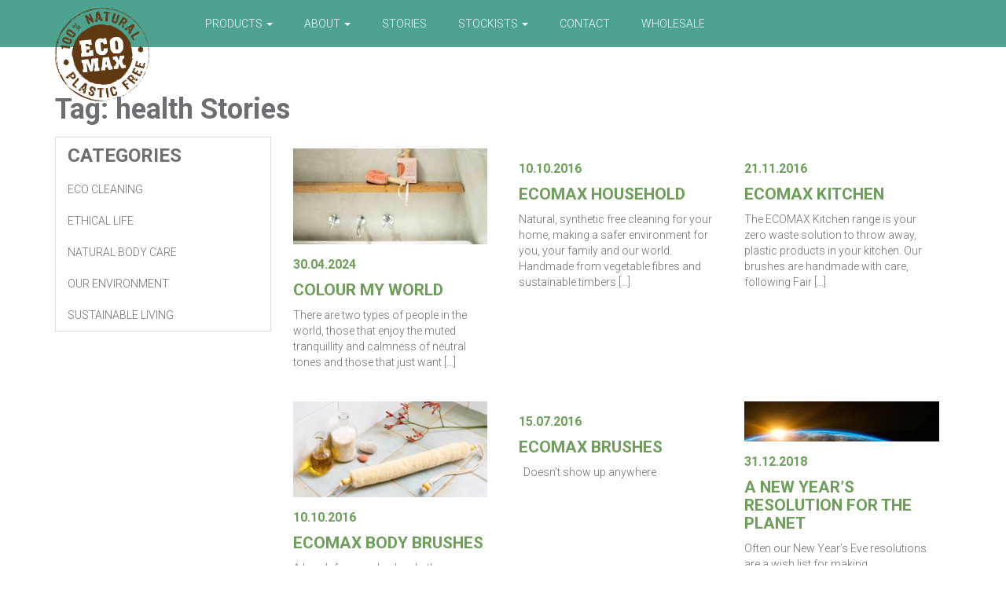

--- FILE ---
content_type: text/html; charset=UTF-8
request_url: https://www.ecomaxbrushes.com.au/stories/health/
body_size: 15017
content:
<!DOCTYPE html>
<html class="" lang="en-US">
<head>
<meta charset="UTF-8">
<meta name="viewport" content="width=device-width, initial-scale=1.0">

<link rel="profile" href="http://gmpg.org/xfn/11">
<link rel="pingback" href="https://www.ecomaxbrushes.com.au/xmlrpc.php">
<meta name='robots' content='index, follow, max-image-preview:large, max-snippet:-1, max-video-preview:-1' />

	<!-- This site is optimized with the Yoast SEO plugin v26.8 - https://yoast.com/product/yoast-seo-wordpress/ -->
	<title>health Archives &#187; ECOMAX Brushes</title>
	<link rel="canonical" href="https://www.ecomaxbrushes.com.au/stories/health/" />
	<meta property="og:locale" content="en_US" />
	<meta property="og:type" content="article" />
	<meta property="og:title" content="health Archives &#187; ECOMAX Brushes" />
	<meta property="og:url" content="https://www.ecomaxbrushes.com.au/stories/health/" />
	<meta property="og:site_name" content="ECOMAX Brushes" />
	<script type="application/ld+json" class="yoast-schema-graph">{"@context":"https://schema.org","@graph":[{"@type":"CollectionPage","@id":"https://www.ecomaxbrushes.com.au/stories/health/","url":"https://www.ecomaxbrushes.com.au/stories/health/","name":"health Archives &#187; ECOMAX Brushes","isPartOf":{"@id":"https://www.ecomaxbrushes.com.au/#website"},"primaryImageOfPage":{"@id":"https://www.ecomaxbrushes.com.au/stories/health/#primaryimage"},"image":{"@id":"https://www.ecomaxbrushes.com.au/stories/health/#primaryimage"},"thumbnailUrl":"https://www.ecomaxbrushes.com.au/wp-content/uploads/P2010577-scaled.jpg","breadcrumb":{"@id":"https://www.ecomaxbrushes.com.au/stories/health/#breadcrumb"},"inLanguage":"en-US"},{"@type":"ImageObject","inLanguage":"en-US","@id":"https://www.ecomaxbrushes.com.au/stories/health/#primaryimage","url":"https://www.ecomaxbrushes.com.au/wp-content/uploads/P2010577-scaled.jpg","contentUrl":"https://www.ecomaxbrushes.com.au/wp-content/uploads/P2010577-scaled.jpg","width":2560,"height":2048},{"@type":"BreadcrumbList","@id":"https://www.ecomaxbrushes.com.au/stories/health/#breadcrumb","itemListElement":[{"@type":"ListItem","position":1,"name":"Home","item":"https://www.ecomaxbrushes.com.au/"},{"@type":"ListItem","position":2,"name":"health"}]},{"@type":"WebSite","@id":"https://www.ecomaxbrushes.com.au/#website","url":"https://www.ecomaxbrushes.com.au/","name":"ECOMAX Brushes","description":"Planet Loving Brushes","publisher":{"@id":"https://www.ecomaxbrushes.com.au/#organization"},"potentialAction":[{"@type":"SearchAction","target":{"@type":"EntryPoint","urlTemplate":"https://www.ecomaxbrushes.com.au/?s={search_term_string}"},"query-input":{"@type":"PropertyValueSpecification","valueRequired":true,"valueName":"search_term_string"}}],"inLanguage":"en-US"},{"@type":"Organization","@id":"https://www.ecomaxbrushes.com.au/#organization","name":"ECOMAX Brushes","url":"https://www.ecomaxbrushes.com.au/","logo":{"@type":"ImageObject","inLanguage":"en-US","@id":"https://www.ecomaxbrushes.com.au/#/schema/logo/image/","url":"https://www.ecomaxbrushes.com.au/wp-content/uploads/EcoMax_PlasticFree.png","contentUrl":"https://www.ecomaxbrushes.com.au/wp-content/uploads/EcoMax_PlasticFree.png","width":460,"height":458,"caption":"ECOMAX Brushes"},"image":{"@id":"https://www.ecomaxbrushes.com.au/#/schema/logo/image/"},"sameAs":["https://www.facebook.com/ImportAntsFairTrade/","https://x.com/import_ants","https://www.instagram.com/import.ants/"]}]}</script>
	<!-- / Yoast SEO plugin. -->


<link rel='dns-prefetch' href='//maps.googleapis.com' />
<link rel='dns-prefetch' href='//fonts.googleapis.com' />
<link rel="alternate" type="application/rss+xml" title="ECOMAX Brushes &raquo; Feed" href="https://www.ecomaxbrushes.com.au/feed/" />
<link rel="alternate" type="application/rss+xml" title="ECOMAX Brushes &raquo; Comments Feed" href="https://www.ecomaxbrushes.com.au/comments/feed/" />
<link rel="alternate" type="application/rss+xml" title="ECOMAX Brushes &raquo; health Tag Feed" href="https://www.ecomaxbrushes.com.au/stories/health/feed/" />
		<!-- This site uses the Google Analytics by ExactMetrics plugin v8.11.1 - Using Analytics tracking - https://www.exactmetrics.com/ -->
		<!-- Note: ExactMetrics is not currently configured on this site. The site owner needs to authenticate with Google Analytics in the ExactMetrics settings panel. -->
					<!-- No tracking code set -->
				<!-- / Google Analytics by ExactMetrics -->
		<style id='wp-img-auto-sizes-contain-inline-css' type='text/css'>
img:is([sizes=auto i],[sizes^="auto," i]){contain-intrinsic-size:3000px 1500px}
/*# sourceURL=wp-img-auto-sizes-contain-inline-css */
</style>
<link rel='stylesheet' id='sbi_styles-css' href='https://www.ecomaxbrushes.com.au/wp-content/plugins/instagram-feed/css/sbi-styles.min.css?ver=6.10.0' type='text/css' media='all' />
<style id='wp-emoji-styles-inline-css' type='text/css'>

	img.wp-smiley, img.emoji {
		display: inline !important;
		border: none !important;
		box-shadow: none !important;
		height: 1em !important;
		width: 1em !important;
		margin: 0 0.07em !important;
		vertical-align: -0.1em !important;
		background: none !important;
		padding: 0 !important;
	}
/*# sourceURL=wp-emoji-styles-inline-css */
</style>
<style id='wp-block-library-inline-css' type='text/css'>
:root{--wp-block-synced-color:#7a00df;--wp-block-synced-color--rgb:122,0,223;--wp-bound-block-color:var(--wp-block-synced-color);--wp-editor-canvas-background:#ddd;--wp-admin-theme-color:#007cba;--wp-admin-theme-color--rgb:0,124,186;--wp-admin-theme-color-darker-10:#006ba1;--wp-admin-theme-color-darker-10--rgb:0,107,160.5;--wp-admin-theme-color-darker-20:#005a87;--wp-admin-theme-color-darker-20--rgb:0,90,135;--wp-admin-border-width-focus:2px}@media (min-resolution:192dpi){:root{--wp-admin-border-width-focus:1.5px}}.wp-element-button{cursor:pointer}:root .has-very-light-gray-background-color{background-color:#eee}:root .has-very-dark-gray-background-color{background-color:#313131}:root .has-very-light-gray-color{color:#eee}:root .has-very-dark-gray-color{color:#313131}:root .has-vivid-green-cyan-to-vivid-cyan-blue-gradient-background{background:linear-gradient(135deg,#00d084,#0693e3)}:root .has-purple-crush-gradient-background{background:linear-gradient(135deg,#34e2e4,#4721fb 50%,#ab1dfe)}:root .has-hazy-dawn-gradient-background{background:linear-gradient(135deg,#faaca8,#dad0ec)}:root .has-subdued-olive-gradient-background{background:linear-gradient(135deg,#fafae1,#67a671)}:root .has-atomic-cream-gradient-background{background:linear-gradient(135deg,#fdd79a,#004a59)}:root .has-nightshade-gradient-background{background:linear-gradient(135deg,#330968,#31cdcf)}:root .has-midnight-gradient-background{background:linear-gradient(135deg,#020381,#2874fc)}:root{--wp--preset--font-size--normal:16px;--wp--preset--font-size--huge:42px}.has-regular-font-size{font-size:1em}.has-larger-font-size{font-size:2.625em}.has-normal-font-size{font-size:var(--wp--preset--font-size--normal)}.has-huge-font-size{font-size:var(--wp--preset--font-size--huge)}.has-text-align-center{text-align:center}.has-text-align-left{text-align:left}.has-text-align-right{text-align:right}.has-fit-text{white-space:nowrap!important}#end-resizable-editor-section{display:none}.aligncenter{clear:both}.items-justified-left{justify-content:flex-start}.items-justified-center{justify-content:center}.items-justified-right{justify-content:flex-end}.items-justified-space-between{justify-content:space-between}.screen-reader-text{border:0;clip-path:inset(50%);height:1px;margin:-1px;overflow:hidden;padding:0;position:absolute;width:1px;word-wrap:normal!important}.screen-reader-text:focus{background-color:#ddd;clip-path:none;color:#444;display:block;font-size:1em;height:auto;left:5px;line-height:normal;padding:15px 23px 14px;text-decoration:none;top:5px;width:auto;z-index:100000}html :where(.has-border-color){border-style:solid}html :where([style*=border-top-color]){border-top-style:solid}html :where([style*=border-right-color]){border-right-style:solid}html :where([style*=border-bottom-color]){border-bottom-style:solid}html :where([style*=border-left-color]){border-left-style:solid}html :where([style*=border-width]){border-style:solid}html :where([style*=border-top-width]){border-top-style:solid}html :where([style*=border-right-width]){border-right-style:solid}html :where([style*=border-bottom-width]){border-bottom-style:solid}html :where([style*=border-left-width]){border-left-style:solid}html :where(img[class*=wp-image-]){height:auto;max-width:100%}:where(figure){margin:0 0 1em}html :where(.is-position-sticky){--wp-admin--admin-bar--position-offset:var(--wp-admin--admin-bar--height,0px)}@media screen and (max-width:600px){html :where(.is-position-sticky){--wp-admin--admin-bar--position-offset:0px}}
/*wp_block_styles_on_demand_placeholder:6971800165aff*/
/*# sourceURL=wp-block-library-inline-css */
</style>
<style id='classic-theme-styles-inline-css' type='text/css'>
/*! This file is auto-generated */
.wp-block-button__link{color:#fff;background-color:#32373c;border-radius:9999px;box-shadow:none;text-decoration:none;padding:calc(.667em + 2px) calc(1.333em + 2px);font-size:1.125em}.wp-block-file__button{background:#32373c;color:#fff;text-decoration:none}
/*# sourceURL=/wp-includes/css/classic-themes.min.css */
</style>
<link rel='stylesheet' id='WQFSP_style-css' href='https://www.ecomaxbrushes.com.au/wp-content/plugins/quantity-field-on-shop-page-for-woocommerce/css/style.css?ver=6.9' type='text/css' media='all' />
<link rel='stylesheet' id='responsive-lightbox-swipebox-css' href='https://www.ecomaxbrushes.com.au/wp-content/plugins/responsive-lightbox/assets/swipebox/swipebox.min.css?ver=1.5.2' type='text/css' media='all' />
<link rel='stylesheet' id='theme-my-login-css' href='https://www.ecomaxbrushes.com.au/wp-content/plugins/theme-my-login/assets/styles/theme-my-login.min.css?ver=7.1.14' type='text/css' media='all' />
<link rel='stylesheet' id='woocommerce-layout-css' href='https://www.ecomaxbrushes.com.au/wp-content/plugins/woocommerce/assets/css/woocommerce-layout.css?ver=10.4.3' type='text/css' media='all' />
<link rel='stylesheet' id='woocommerce-smallscreen-css' href='https://www.ecomaxbrushes.com.au/wp-content/plugins/woocommerce/assets/css/woocommerce-smallscreen.css?ver=10.4.3' type='text/css' media='only screen and (max-width: 768px)' />
<link rel='stylesheet' id='woocommerce-general-css' href='https://www.ecomaxbrushes.com.au/wp-content/plugins/woocommerce/assets/css/woocommerce.css?ver=10.4.3' type='text/css' media='all' />
<style id='woocommerce-inline-inline-css' type='text/css'>
.woocommerce form .form-row .required { visibility: visible; }
/*# sourceURL=woocommerce-inline-inline-css */
</style>
<link rel='stylesheet' id='_tk-bootstrap-css' href='https://www.ecomaxbrushes.com.au/wp-content/themes/starter_tk/includes/resources/bootstrap/css/bootstrap.css?ver=6.9' type='text/css' media='all' />
<link rel='stylesheet' id='_ace-font-awesome-css' href='https://www.ecomaxbrushes.com.au/wp-content/themes/starter_tk/includes/resources/Ace/assets/css/font-awesome.min.css?ver=6.9' type='text/css' media='all' />
<link rel='stylesheet' id='_ace-fonts-css' href='https://www.ecomaxbrushes.com.au/wp-content/themes/starter_tk/includes/resources/Ace/assets/css/ace-fonts.css?ver=6.9' type='text/css' media='all' />
<link rel='stylesheet' id='wpb-google-fonts-css' href='https://fonts.googleapis.com/css?family=Roboto%3A300%2C700&#038;ver=6.9' type='text/css' media='all' />
<link rel='stylesheet' id='_tk-style-css' href='https://www.ecomaxbrushes.com.au/wp-content/themes/starter_tk/style.css?ver=1769046017' type='text/css' media='all' />
<link rel='stylesheet' id='csl-slplus_user_header_css-css' href='https://www.ecomaxbrushes.com.au/wp-content/plugins/store-locator-le/css/beside_thepoint_flat_bhg.css?ver=2311.17.01' type='text/css' media='all' />
<link rel='stylesheet' id='cwginstock_frontend_guest-css' href='https://www.ecomaxbrushes.com.au/wp-content/plugins/back-in-stock-notifier-for-woocommerce/assets/css/guest.min.css?ver=6.3.1' type='text/css' media='' />
<script type="text/javascript" src="https://www.ecomaxbrushes.com.au/wp-includes/js/jquery/jquery.min.js?ver=3.7.1" id="jquery-core-js"></script>
<script type="text/javascript" src="https://www.ecomaxbrushes.com.au/wp-content/plugins/coming-soon-for-woocommerce/assets/js/coming-soon-wc.js?ver=1.1.0" id="coming_soon_wc_script-js"></script>
<script type="text/javascript" src="https://www.ecomaxbrushes.com.au/wp-includes/js/jquery/jquery-migrate.min.js?ver=3.4.1" id="jquery-migrate-js"></script>
<script type="text/javascript" src="https://www.ecomaxbrushes.com.au/wp-content/plugins/responsive-lightbox/assets/dompurify/purify.min.js?ver=3.3.1" id="dompurify-js"></script>
<script type="text/javascript" id="responsive-lightbox-sanitizer-js-before">
/* <![CDATA[ */
window.RLG = window.RLG || {}; window.RLG.sanitizeAllowedHosts = ["youtube.com","www.youtube.com","youtu.be","vimeo.com","player.vimeo.com"];
//# sourceURL=responsive-lightbox-sanitizer-js-before
/* ]]> */
</script>
<script type="text/javascript" src="https://www.ecomaxbrushes.com.au/wp-content/plugins/responsive-lightbox/js/sanitizer.js?ver=2.6.1" id="responsive-lightbox-sanitizer-js"></script>
<script type="text/javascript" src="https://www.ecomaxbrushes.com.au/wp-content/plugins/responsive-lightbox/assets/swipebox/jquery.swipebox.min.js?ver=1.5.2" id="responsive-lightbox-swipebox-js"></script>
<script type="text/javascript" src="https://www.ecomaxbrushes.com.au/wp-includes/js/underscore.min.js?ver=1.13.7" id="underscore-js"></script>
<script type="text/javascript" src="https://www.ecomaxbrushes.com.au/wp-content/plugins/responsive-lightbox/assets/infinitescroll/infinite-scroll.pkgd.min.js?ver=4.0.1" id="responsive-lightbox-infinite-scroll-js"></script>
<script type="text/javascript" id="responsive-lightbox-js-before">
/* <![CDATA[ */
var rlArgs = {"script":"swipebox","selector":"lightbox","customEvents":"","activeGalleries":true,"animation":true,"hideCloseButtonOnMobile":false,"removeBarsOnMobile":false,"hideBars":true,"hideBarsDelay":5000,"videoMaxWidth":1080,"useSVG":true,"loopAtEnd":false,"woocommerce_gallery":false,"ajaxurl":"https:\/\/www.ecomaxbrushes.com.au\/wp-admin\/admin-ajax.php","nonce":"449c859d86","preview":false,"postId":21018,"scriptExtension":false};

//# sourceURL=responsive-lightbox-js-before
/* ]]> */
</script>
<script type="text/javascript" src="https://www.ecomaxbrushes.com.au/wp-content/plugins/responsive-lightbox/js/front.js?ver=2.6.1" id="responsive-lightbox-js"></script>
<script type="text/javascript" src="https://www.ecomaxbrushes.com.au/wp-content/plugins/woocommerce/assets/js/jquery-blockui/jquery.blockUI.min.js?ver=2.7.0-wc.10.4.3" id="wc-jquery-blockui-js" defer="defer" data-wp-strategy="defer"></script>
<script type="text/javascript" id="wc-add-to-cart-js-extra">
/* <![CDATA[ */
var wc_add_to_cart_params = {"ajax_url":"/wp-admin/admin-ajax.php","wc_ajax_url":"/?wc-ajax=%%endpoint%%","i18n_view_cart":"View cart","cart_url":"https://www.ecomaxbrushes.com.au/order/","is_cart":"","cart_redirect_after_add":"no"};
//# sourceURL=wc-add-to-cart-js-extra
/* ]]> */
</script>
<script type="text/javascript" src="https://www.ecomaxbrushes.com.au/wp-content/plugins/woocommerce/assets/js/frontend/add-to-cart.min.js?ver=10.4.3" id="wc-add-to-cart-js" defer="defer" data-wp-strategy="defer"></script>
<script type="text/javascript" src="https://www.ecomaxbrushes.com.au/wp-content/plugins/woocommerce/assets/js/js-cookie/js.cookie.min.js?ver=2.1.4-wc.10.4.3" id="wc-js-cookie-js" defer="defer" data-wp-strategy="defer"></script>
<script type="text/javascript" id="woocommerce-js-extra">
/* <![CDATA[ */
var woocommerce_params = {"ajax_url":"/wp-admin/admin-ajax.php","wc_ajax_url":"/?wc-ajax=%%endpoint%%","i18n_password_show":"Show password","i18n_password_hide":"Hide password"};
//# sourceURL=woocommerce-js-extra
/* ]]> */
</script>
<script type="text/javascript" src="https://www.ecomaxbrushes.com.au/wp-content/plugins/woocommerce/assets/js/frontend/woocommerce.min.js?ver=10.4.3" id="woocommerce-js" defer="defer" data-wp-strategy="defer"></script>
<script type="text/javascript" src="https://www.ecomaxbrushes.com.au/wp-content/themes/starter_tk/includes/resources/bootstrap/js/bootstrap.js?ver=6.9" id="_tk-bootstrapjs-js"></script>
<script type="text/javascript" src="https://www.ecomaxbrushes.com.au/wp-content/themes/starter_tk/includes/js/bootstrap-wp.js?ver=6.9" id="_tk-bootstrapwp-js"></script>
<script type="text/javascript" src="https://www.ecomaxbrushes.com.au/wp-content/themes/starter_tk/includes/js/masonry.pkgd.min.js?ver=6.9" id="_tk-masonry-js"></script>
<script type="text/javascript" src="https://www.ecomaxbrushes.com.au/wp-content/themes/starter_tk/includes/js/imagesloaded.pkgd.min.js?ver=6.9" id="_tk-imagesloaded-js"></script>
<script type="text/javascript" src="https://www.ecomaxbrushes.com.au/wp-content/themes/starter_tk/includes/js/jquery.matchHeight-min.js?ver=6.9" id="_tk-matchHeight-js"></script>
<script type="text/javascript" src="https://www.ecomaxbrushes.com.au/wp-content/themes/starter_tk/includes/js/ia.js?ver=1769046017" id="_tk-ia-js"></script>
<script type="text/javascript" src="https://www.ecomaxbrushes.com.au/wp-content/plugins/store-locator-le/js/slp_core.min.js?ver=1700625474" id="slp_core-js"></script>
<script type="text/javascript" id="slp_core-js-after">
/* <![CDATA[ */
const slplus = {"options":{"bubblelayout":"<div id=\"slp_info_bubble_[slp_location id]\" class=\"slp_info_bubble [slp_location featured]\">\n    <span id=\"slp_bubble_name\"><strong>[slp_location name  suffix  br]<\/strong><\/span>\n    <span id=\"slp_bubble_address\">[slp_location address       suffix  br]<\/span>\n    <span id=\"slp_bubble_address2\">[slp_location address2      suffix  br]<\/span>\n    <span id=\"slp_bubble_city\">[slp_location city          suffix  comma]<\/span>\n    <span id=\"slp_bubble_state\">[slp_location state suffix    space]<\/span>\n    <span id=\"slp_bubble_zip\">[slp_location zip suffix  br]<\/span>\n    <span id=\"slp_bubble_country\"><span id=\"slp_bubble_country\">[slp_location country       suffix  br]<\/span><\/span>\n    <span id=\"slp_bubble_directions\">[html br ifset directions]\n    [slp_option label_directions wrap directions]<\/span>\n    <span id=\"slp_bubble_website\">[html br ifset url][slp_location web_link][html br ifset url]<\/span>\n    <span id=\"slp_bubble_email\">[slp_location email         wrap    mailto ][slp_option label_email ifset email][html closing_anchor ifset email][html br ifset email]<\/span>\n    <span id=\"slp_bubble_phone\">[html br ifset phone]\n    <span class=\"location_detail_label\">[slp_option   label_phone   ifset   phone]<\/span>[slp_location phone         suffix    br]<\/span>\n    <span id=\"slp_bubble_fax\"><span class=\"location_detail_label\">[slp_option   label_fax     ifset   fax  ]<\/span>[slp_location fax           suffix    br]<span>\n    <span id=\"slp_bubble_description\"><span id=\"slp_bubble_description\">[html br ifset description]\n    [slp_location description raw]<\/span>[html br ifset description]<\/span>\n    <span id=\"slp_bubble_hours\">[html br ifset hours]\n    <span class=\"location_detail_label\">[slp_option   label_hours   ifset   hours]<\/span>\n    <span class=\"location_detail_hours\">[slp_location hours         suffix    br]<\/span><\/span>\n    <span id=\"slp_bubble_img\">[html br ifset img]\n    [slp_location image         wrap    img]<\/span>\n    <span id=\"slp_tags\">[slp_location tags]<\/span>\n    <\/div>","distance_unit":"km","dropdown_style":"none","ignore_radius":"0","immediately_show_locations":"1","initial_radius":"10000","label_directions":"Directions","label_email":"Email","label_fax":"Fax","label_phone":"Phone","label_website":"Website","loading_indicator":"","map_center":"Australia","map_center_lat":"-25.274398","map_center_lng":"133.775136","map_domain":"maps.google.com.au","map_end_icon":"https:\/\/staging.ecomaxbrushes.com.au\/wp-content\/plugins\/store-locator-le\/images\/icons\/bulb_chartreuse.png","map_home_icon":"https:\/\/staging.ecomaxbrushes.com.au\/wp-content\/plugins\/store-locator-le\/images\/icons\/bulb_green.png","map_region":"us","map_type":"roadmap","no_autozoom":"0","resultslayout":"<div id=\"slp_results_[slp_location id]\" class=\"results_entry location_primary [slp_location featured]\">\n        <div class=\"results_row_left_column\"   id=\"slp_left_cell_[slp_location id]\"   >\n            [slp_addon section=primary position=first]\n            <span class=\"location_name\">[slp_location name] [slp_location uml_buttons] [slp_location gfi_buttons]<\/span>\n            <span class=\"location_distance\">[slp_location distance format=\"decimal1\"] [slp_option distance_unit]<\/span>\n            [slp_addon section=primary position=last]\n        <\/div>\n        <div class=\"results_row_center_column location_secondary\" id=\"slp_center_cell_[slp_location id]\" >\n            [slp_addon section=secondary position=first]\n            <span class=\"slp_result_address slp_result_street\">[slp_location address]<\/span>\n            <span class=\"slp_result_address slp_result_street2\">[slp_location address2]<\/span>\n            <span class=\"slp_result_address slp_result_citystatezip\">[slp_location city_state_zip]<\/span>\n            <span class=\"slp_result_address slp_result_country\">[slp_location country]<\/span>\n            <span class=\"slp_result_address slp_result_phone\">[slp_location phone]<\/span>\n            <span class=\"slp_result_address slp_result_fax\">[slp_location fax]<\/span>\n            [slp_addon section=secondary position=last]            \n        <\/div>\n        <div class=\"results_row_right_column location_tertiary\"  id=\"slp_right_cell_[slp_location id]\"  >\n            [slp_addon section=tertiary position=first]\n            <span class=\"slp_result_contact slp_result_website\">[slp_location web_link raw]<\/span>\n            <span class=\"slp_result_contact slp_result_email\">[slp_location email_link]<\/span>\n            <span class=\"slp_result_contact slp_result_directions\"><a href=\"https:\/\/[slp_option map_domain]\/maps?saddr=[slp_location search_address]&amp;daddr=[slp_location location_address]\" target=\"_blank\" class=\"storelocatorlink\">[slp_option label_directions]<\/a><\/span>\n            <span class=\"slp_result_contact slp_result_hours\">[slp_location hours format text]<\/span>\n            [slp_location pro_tags raw]\n            [slp_location iconarray wrap=\"fullspan\"]\n            [slp_location eventiconarray wrap=\"fullspan\"]\n            [slp_location socialiconarray wrap=\"fullspan\"]\n            [slp_addon section=tertiary position=last]\n            <\/div>\n    <\/div>","use_sensor":false,"zoom_level":"7","zoom_tweak":"0"},"environment":{"addons":[],"slp_version":"2311.17.01","network_active":"no","network_sites":"1","php_version":"7.4.33","wp_debug":false,"jquery_version":"3.7.1"},"plugin_url":"https:\/\/www.ecomaxbrushes.com.au\/wp-content\/plugins\/store-locator-le","ajaxurl":"https:\/\/www.ecomaxbrushes.com.au\/wp-admin\/admin-ajax.php","nonce":"ee5d9c1ba4","apikey":"efc6e05eb230bf683cc92a3971437e96","rest_url":"https:\/\/www.ecomaxbrushes.com.au\/wp-json\/store-locator-plus\/v2\/","messages":{"no_api_key":"This site most likely needs a <a href=\"https:\/\/developers.google.com\/maps\/documentation\/javascript\/get-api-key\" target=\"store_locator_plus\">Google Maps JavaScript API<\/a> key. <br\/>Save it under Store Locator Plus\u00ae | General | Server | Map Services in the Google Browser Key setting.","script_not_loaded":"The Store Locator Plus\u00ae script did not loaded properly.","slp_system_message":"Store Locator Plus\u00ae System Message"},"shortcode_attributes":[]}
//# sourceURL=slp_core-js-after
/* ]]> */
</script>
<script type="text/javascript" src="https://maps.googleapis.com/maps/api/js?libraries=geometry&amp;callback=slp.initMap&amp;language=en&amp;region=AU&amp;key=AIzaSyC21kqM8QxcRvuO3qf-BEHv0sTu-Le0LJ0&amp;ver=2311.17.01" id="google_maps-js"></script>
<script type="text/javascript" src="https://www.ecomaxbrushes.com.au/wp-content/plugins/store-locator-le/js/wpslp.min.js?ver=1700625474" id="csl_script-js"></script>
<link rel="https://api.w.org/" href="https://www.ecomaxbrushes.com.au/wp-json/" /><link rel="EditURI" type="application/rsd+xml" title="RSD" href="https://www.ecomaxbrushes.com.au/xmlrpc.php?rsd" />
<meta name="generator" content="WordPress 6.9" />
<meta name="generator" content="WooCommerce 10.4.3" />
<!-- SLP Custom CSS -->
<style type="text/css">
div#map.slp_map {
width:50%;
height:480px;
}
div#slp_tagline {
width:50%;
}
</style>

	<noscript><style>.woocommerce-product-gallery{ opacity: 1 !important; }</style></noscript>
	
<!-- Meta Pixel Code -->
<script type='text/javascript'>
!function(f,b,e,v,n,t,s){if(f.fbq)return;n=f.fbq=function(){n.callMethod?
n.callMethod.apply(n,arguments):n.queue.push(arguments)};if(!f._fbq)f._fbq=n;
n.push=n;n.loaded=!0;n.version='2.0';n.queue=[];t=b.createElement(e);t.async=!0;
t.src=v;s=b.getElementsByTagName(e)[0];s.parentNode.insertBefore(t,s)}(window,
document,'script','https://connect.facebook.net/en_US/fbevents.js?v=next');
</script>
<!-- End Meta Pixel Code -->

      <script type='text/javascript'>
        var url = window.location.origin + '?ob=open-bridge';
        fbq('set', 'openbridge', '114481689913629', url);
      </script>
    <script type='text/javascript'>fbq('init', '114481689913629', {}, {
    "agent": "wordpress-6.9-3.0.16"
})</script><script type='text/javascript'>
    fbq('track', 'PageView', []);
  </script>
<!-- Meta Pixel Code -->
<noscript>
<img height="1" width="1" style="display:none" alt="fbpx"
src="https://www.facebook.com/tr?id=114481689913629&ev=PageView&noscript=1" />
</noscript>
<!-- End Meta Pixel Code -->
<link rel="icon" href="https://www.ecomaxbrushes.com.au/wp-content/uploads/EcoMax_PlasticFree-100x100.png" sizes="32x32" />
<link rel="icon" href="https://www.ecomaxbrushes.com.au/wp-content/uploads/EcoMax_PlasticFree-278x278.png" sizes="192x192" />
<link rel="apple-touch-icon" href="https://www.ecomaxbrushes.com.au/wp-content/uploads/EcoMax_PlasticFree-278x278.png" />
<meta name="msapplication-TileImage" content="https://www.ecomaxbrushes.com.au/wp-content/uploads/EcoMax_PlasticFree-278x278.png" />
<style>
.coming_soon_wc_loop_wrapper {
	position:relative;
}
.elementor_col_coming_soon_wrapper {
	position:relative;
}
.elementor_col_coming_soon_wrapper .coming_soon_wc_loop_wrapper {
	position:static;
}

.coming_soon_wc_loop_wrapper img {
	position: static;
}
.coming_soon_wc_loop_wrapper .coming_soon_text {
	position:absolute;
	z-index: 1;
	display: flex;
	justify-content: center;
	align-items: center;
	text-align: center;
	box-sizing: border-box;
	line-height:1.1em;
	overflow: hidden;

	font-size: 14px;
	width: 125px;
	padding-top: 5px;
	padding-bottom: 5px;
	padding-left: 5px;
	padding-right: 5px;
	border-radius: 5px;
	font-weight: 600;
	color: #ffffff;
	background: #0ca1ba;
	left: 10px;
	bottom: 10px;
}
.coming_soon_wc_product_wrapper {
	position:relative;
}
.elementor_col_coming_soon_wrapper {
	position:relative;
}
.elementor_col_coming_soon_wrapper .coming_soon_wc_product_wrapper {
	position:static;
}

.coming_soon_wc_product_wrapper img {
	position: static;
}
.coming_soon_wc_product_wrapper .coming_soon_text {
	position:absolute;
	z-index: 1;
	display: flex;
	justify-content: center;
	align-items: center;
	text-align: center;
	box-sizing: border-box;
	line-height:1.1em;
	overflow: hidden;

	font-size: 14px;
	width: 125px;
	padding-top: 5px;
	padding-bottom: 5px;
	padding-left: 5px;
	padding-right: 5px;
	border-radius: 10px;
	font-weight: 600;
	color: #ffffff;
	background: #0ca1ba;
	left: 20px;
	bottom: 20px;
}</style>		<style type="text/css" id="wp-custom-css">
			/*
You can add your own CSS here.

Click the help icon above to learn more.
*/

.banner-image:before {
    background-color: rgba(0, 0, 0, 0.1);
}

.page-template-page-online-stockists #content .row > div:nth-child(2n+1) {
clear:both;
}

ul.tml-links {
    padding: 0;
    list-style: none;
}

.tml label {
    margin-right: 10px;
}

#sbi_images{
	display: flex !important;
  flex-wrap: wrap !important;
	justify-content: center;
}

#sb_instagram #sbi_images .sbi_item{
	width: max-content !important;
}

#sb_instagram .sbi_photo{
	height: auto !important;
}

#sb_instagram .sbi_photo img {
	object-fit: contain !important;	
	width: 100% !important;
}

.item img {
    width: 100%;
    object-fit: cover;
    height: 250px;
}		</style>
		</head>

<body class="archive tax-story-tag term-health term-1124 wp-custom-logo wp-theme-starter_tk theme-starter_tk woocommerce-no-js group-blog">
	
<header id="masthead" class="site-header" role="banner">
	<div class="container">
		<div class="row">
			<div class="site-header-inner col-sm-12">
				
				<div class="site-logo">
					<a href="https://www.ecomaxbrushes.com.au/" class="custom-logo-link" rel="home"><img width="460" height="458" src="https://www.ecomaxbrushes.com.au/wp-content/uploads/EcoMax_PlasticFree.png" class="custom-logo" alt="ECOMAX Brushes" decoding="async" fetchpriority="high" srcset="https://www.ecomaxbrushes.com.au/wp-content/uploads/EcoMax_PlasticFree.png 460w, https://www.ecomaxbrushes.com.au/wp-content/uploads/EcoMax_PlasticFree-160x160.png 160w, https://www.ecomaxbrushes.com.au/wp-content/uploads/EcoMax_PlasticFree-278x278.png 278w, https://www.ecomaxbrushes.com.au/wp-content/uploads/EcoMax_PlasticFree-422x420.png 422w, https://www.ecomaxbrushes.com.au/wp-content/uploads/EcoMax_PlasticFree-300x300.png 300w, https://www.ecomaxbrushes.com.au/wp-content/uploads/EcoMax_PlasticFree-100x100.png 100w" sizes="(max-width: 460px) 100vw, 460px" /></a>				</div>

				

				<div class="site-branding">
									</div>


				<nav class="site-navigation">
					<div class="navbar navbar-default">
						<div class="navbar-header">
										
																							<button type="button" class="navbar-toggle" data-toggle="collapse" data-target=".navbar-responsive-collapse">
		<span class="sr-only">Toggle navigation</span>
	  <span class="icon-bar"></span>
	  <span class="icon-bar"></span>
	  <span class="icon-bar"></span>
	</button>

	<!-- The WordPress Menu goes here -->
	<div class="collapse navbar-collapse navbar-responsive-collapse"><ul id="main-menu" class="nav navbar-nav"><li id="menu-item-10551" class="menu-item menu-item-type-post_type menu-item-object-page menu-item-has-children menu-item-10551 dropdown"><a href="https://www.ecomaxbrushes.com.au/?page_id=5081" data-toggle="dropdown" data-target="#" class="dropdown-toggle">Products <span class="caret"></span></a>
<ul class="dropdown-menu">
	<li id="menu-item-11641" class="menu-item menu-item-type-post_type menu-item-object-products menu-item-11641"><a href="https://www.ecomaxbrushes.com.au/products/eco-max-kitchen-brushes/">ECOMAX Kitchen</a></li>
	<li id="menu-item-11349" class="menu-item menu-item-type-post_type menu-item-object-products menu-item-11349"><a href="https://www.ecomaxbrushes.com.au/products/eco-max-body-brushes/">ECOMAX Body Brushes</a></li>
	<li id="menu-item-17616" class="menu-item menu-item-type-post_type menu-item-object-products menu-item-17616"><a href="https://www.ecomaxbrushes.com.au/products/ecomax-bathroom/">ECOMAX Bathroom</a></li>
	<li id="menu-item-18593" class="menu-item menu-item-type-post_type menu-item-object-products menu-item-18593"><a href="https://www.ecomaxbrushes.com.au/products/ecomax-loofahs/">ECOMAX Loofahs</a></li>
	<li id="menu-item-11351" class="menu-item menu-item-type-post_type menu-item-object-products menu-item-11351"><a href="https://www.ecomaxbrushes.com.au/products/eco-max-household-brushes/">ECOMAX Household</a></li>
	<li id="menu-item-17614" class="menu-item menu-item-type-post_type menu-item-object-products menu-item-17614"><a href="https://www.ecomaxbrushes.com.au/products/garden/">ECOMAX Garden</a></li>
	<li id="menu-item-21566" class="menu-item menu-item-type-custom menu-item-object-custom menu-item-21566"><a href="https://www.ecomaxbrushes.com.au/products/ecomax-kids/">ECOMAX Kids</a></li>
	<li id="menu-item-15085" class="menu-item menu-item-type-post_type menu-item-object-products menu-item-15085"><a href="https://www.ecomaxbrushes.com.au/products/eco-max-pet-brush/">ECOMAX Pet</a></li>
	<li id="menu-item-14414" class="menu-item menu-item-type-post_type menu-item-object-products menu-item-14414"><a href="https://www.ecomaxbrushes.com.au/products/paper-pottery/">Waterproof Paper Pottery</a></li>
	<li id="menu-item-17240" class="menu-item menu-item-type-post_type menu-item-object-products menu-item-17240"><a href="https://www.ecomaxbrushes.com.au/products/sinamay-bags/">Sinamay Gift Bags</a></li>
</ul>
</li>
<li id="menu-item-10578" class="menu-item menu-item-type-post_type menu-item-object-page menu-item-has-children menu-item-10578 dropdown"><a href="https://www.ecomaxbrushes.com.au/about/" data-toggle="dropdown" data-target="#" class="dropdown-toggle">About <span class="caret"></span></a>
<ul class="dropdown-menu">
	<li id="menu-item-14848" class="menu-item menu-item-type-post_type menu-item-object-page menu-item-14848"><a href="https://www.ecomaxbrushes.com.au/about-eco-max-brushes/">About ECOMAX Brushes</a></li>
	<li id="menu-item-16643" class="menu-item menu-item-type-post_type menu-item-object-post menu-item-16643"><a href="https://www.ecomaxbrushes.com.au/story/meet-the-makers-eco-max-brushes/">Meet the Makers: Eco Max Brushes</a></li>
	<li id="menu-item-21780" class="menu-item menu-item-type-post_type menu-item-object-page menu-item-21780"><a href="https://www.ecomaxbrushes.com.au/certifications/">Certifications</a></li>
	<li id="menu-item-16641" class="menu-item menu-item-type-post_type menu-item-object-post menu-item-16641"><a href="https://www.ecomaxbrushes.com.au/story/fair-trade-a-job-keeper/">Fair Trade a Job Keeper</a></li>
</ul>
</li>
<li id="menu-item-10558" class="menu-item menu-item-type-post_type menu-item-object-page menu-item-10558"><a href="https://www.ecomaxbrushes.com.au/stories/">Stories</a></li>
<li id="menu-item-7822" class="menu-item menu-item-type-post_type menu-item-object-page menu-item-has-children menu-item-7822 dropdown"><a href="https://www.ecomaxbrushes.com.au/stockists/" data-toggle="dropdown" data-target="#" class="dropdown-toggle">Stockists <span class="caret"></span></a>
<ul class="dropdown-menu">
	<li id="menu-item-10755" class="menu-item menu-item-type-post_type menu-item-object-page menu-item-10755"><a href="https://www.ecomaxbrushes.com.au/stockists/">Find a Store</a></li>
	<li id="menu-item-5142" class="menu-item menu-item-type-post_type menu-item-object-page menu-item-5142"><a href="https://www.ecomaxbrushes.com.au/stockists/online-stockists/">Online Stockists</a></li>
</ul>
</li>
<li id="menu-item-5148" class="menu-item menu-item-type-post_type menu-item-object-page menu-item-5148"><a href="https://www.ecomaxbrushes.com.au/contact/">Contact</a></li>
<li id="menu-item-10768" class="menu-item menu-item-type-post_type menu-item-object-page menu-item-10768"><a href="https://www.ecomaxbrushes.com.au/login/">Wholesale</a></li>
</ul></div>														
						</div><!-- .navbar -->
					</div><!-- .container -->
				</nav><!-- .site-navigation -->



			</div>
		</div>
	</div><!-- .container -->
</header><!-- #masthead -->


<div class="main-content">
    <div class="container">
        <div class="row">
            <div id="content" class="main-content-inner col-xs-12">
<h1>Tag: <span>health</span> Stories</h1>

<div class="row">

	
	<div class="sidebar col-sm-12 col-md-3">

				<div class="sidebar-padder">

			<aside id="categories-3" class="widget widget_categories"><h3 class="widget-title">Categories</h3>
			<ul>
					<li class="cat-item cat-item-1206"><a href="https://www.ecomaxbrushes.com.au/story/category/eco-cleaning/">Eco Cleaning</a>
</li>
	<li class="cat-item cat-item-1208"><a href="https://www.ecomaxbrushes.com.au/story/category/ethical-life/">Ethical Life</a>
</li>
	<li class="cat-item cat-item-1207"><a href="https://www.ecomaxbrushes.com.au/story/category/natural-body-care/">Natural Body Care</a>
</li>
	<li class="cat-item cat-item-1280"><a href="https://www.ecomaxbrushes.com.au/story/category/our-environment/">Our Environment</a>
</li>
	<li class="cat-item cat-item-1308"><a href="https://www.ecomaxbrushes.com.au/story/category/sustainable-living/">Sustainable Living</a>
</li>
			</ul>

			</aside>
		</div><!-- close .sidebar-padder -->

	</div>
	
	<div class="col-md-9">

		<div class="row">
	
				<div class="tile col-md-4">
					
					<div class="tile-thumbnail">
						<a href="https://www.ecomaxbrushes.com.au/story/colour-my-world/"><img width="565" height="278" src="https://www.ecomaxbrushes.com.au/wp-content/uploads/P2010577-565x278.jpg" class="attachment-double-width size-double-width wp-post-image" alt="" decoding="async" /></a>
					</div>

					<div class="tile-body">
						
						<div class="tile-date">
							30.04.2024						</div>
						
						<h1><a href="https://www.ecomaxbrushes.com.au/story/colour-my-world/">Colour my world</a></h1>
						<p>There are two types of people in the world, those that enjoy the muted tranquillity and calmness of neutral tones and those that just want [&hellip;]</p>
						
												
						
					</div>
				</div>
			
			
				<div class="tile col-md-4">
					
					<div class="tile-thumbnail">
						<a href="https://www.ecomaxbrushes.com.au/products/eco-max-household-brushes/"></a>
					</div>

					<div class="tile-body">
						
						<div class="tile-date">
							10.10.2016						</div>
						
						<h1><a href="https://www.ecomaxbrushes.com.au/products/eco-max-household-brushes/">ECOMAX Household</a></h1>
						<p>Natural, synthetic free cleaning for your home, making a safer environment for you, your family and our world. Handmade from vegetable fibres and sustainable timbers [&hellip;]</p>
						
												
						
					</div>
				</div>
			
			
				<div class="tile col-md-4">
					
					<div class="tile-thumbnail">
						<a href="https://www.ecomaxbrushes.com.au/products/eco-max-kitchen-brushes/"></a>
					</div>

					<div class="tile-body">
						
						<div class="tile-date">
							21.11.2016						</div>
						
						<h1><a href="https://www.ecomaxbrushes.com.au/products/eco-max-kitchen-brushes/">ECOMAX Kitchen</a></h1>
						<p>The ECOMAX Kitchen range is your zero waste solution to throw away, plastic products in your kitchen. Our brushes are handmade with care, following Fair [&hellip;]</p>
						
												
						
					</div>
				</div>
			
			
				<div class="tile col-md-4">
					
					<div class="tile-thumbnail">
						<a href="https://www.ecomaxbrushes.com.au/products/eco-max-body-brushes/"><img width="565" height="278" src="https://www.ecomaxbrushes.com.au/wp-content/uploads/Import-Ants-Back-Brush-with-Cotton-Strings-565x278.jpg" class="attachment-double-width size-double-width wp-post-image" alt="Eco Max Back Brush with cotton strings" decoding="async" /></a>
					</div>

					<div class="tile-body">
						
						<div class="tile-date">
							10.10.2016						</div>
						
						<h1><a href="https://www.ecomaxbrushes.com.au/products/eco-max-body-brushes/">ECOMAX Body Brushes</a></h1>
						<p>A brush for everybody, whether you are looking for a natural fibre brush for dry body brushing or one to use in the shower, we [&hellip;]</p>
						
												
						
					</div>
				</div>
			
			
				<div class="tile col-md-4">
					
					<div class="tile-thumbnail">
						<a href="https://www.ecomaxbrushes.com.au/products/eco-max-brushes/"></a>
					</div>

					<div class="tile-body">
						
						<div class="tile-date">
							15.07.2016						</div>
						
						<h1><a href="https://www.ecomaxbrushes.com.au/products/eco-max-brushes/">ECOMAX Brushes</a></h1>
						<p>&nbsp; Doesn&#8217;t show up anywhere</p>
						
												
						
					</div>
				</div>
			
			
				<div class="tile col-md-4">
					
					<div class="tile-thumbnail">
						<a href="https://www.ecomaxbrushes.com.au/story/new-years-resolution-planet/"><img width="565" height="117" src="https://www.ecomaxbrushes.com.au/wp-content/uploads/New-Years-Resolution-for-the-Planet.jpg" class="attachment-double-width size-double-width wp-post-image" alt="" decoding="async" srcset="https://www.ecomaxbrushes.com.au/wp-content/uploads/New-Years-Resolution-for-the-Planet.jpg 1924w, https://www.ecomaxbrushes.com.au/wp-content/uploads/New-Years-Resolution-for-the-Planet-600x125.jpg 600w" sizes="(max-width: 565px) 100vw, 565px" /></a>
					</div>

					<div class="tile-body">
						
						<div class="tile-date">
							31.12.2018						</div>
						
						<h1><a href="https://www.ecomaxbrushes.com.au/story/new-years-resolution-planet/">A New Year’s Resolution for the Planet</a></h1>
						<p>Often our New Year’s Eve resolutions are a wish list for making improvements in our own life. But isn&#8217;t it time we made a New Year&#8217;s resolution for the planet!</p>
						
													<div class="supplier-link">
								<a href="https://www.ecomaxbrushes.com.au/products/eco-max-body-brushes/">ECOMAX Body Brushes </a>
							</div>
												
						
					</div>
				</div>
			
			
				<div class="tile col-md-4">
					
					<div class="tile-thumbnail">
						<a href="https://www.ecomaxbrushes.com.au/story/lets-face-it/"><img width="565" height="278" src="https://www.ecomaxbrushes.com.au/wp-content/uploads/Facebook-Link-Image-3-565x278.jpg" class="attachment-double-width size-double-width wp-post-image" alt="" decoding="async" loading="lazy" /></a>
					</div>

					<div class="tile-body">
						
						<div class="tile-date">
							01.06.2018						</div>
						
						<h1><a href="https://www.ecomaxbrushes.com.au/story/lets-face-it/">Let’s Face It</a></h1>
						<p>When you want to feel pampered and look your best it’s easy to be tempted by the latest plastic packaged moisturiser, face scrub, or exfoliant. But there are simpler solutions that are better for the planet. </p>
						
													<div class="supplier-link">
								<a href="https://www.ecomaxbrushes.com.au/products/eco-max-body-brushes/">ECOMAX Body Brushes </a>
							</div>
												
						
					</div>
				</div>
			
			
				<div class="tile col-md-4">
					
					<div class="tile-thumbnail">
						<a href="https://www.ecomaxbrushes.com.au/story/stress-free-detox/"><img width="565" height="278" src="https://www.ecomaxbrushes.com.au/wp-content/uploads/dandelion-bess-565x278.jpg" class="attachment-double-width size-double-width wp-post-image" alt="" decoding="async" loading="lazy" /></a>
					</div>

					<div class="tile-body">
						
						<div class="tile-date">
							22.12.2017						</div>
						
						<h1><a href="https://www.ecomaxbrushes.com.au/story/stress-free-detox/">5 minute Detox</a></h1>
						<p>Partied too hard? Desperate to get into a healthy routine? Don’t stress! Cleaning up your act does not have to be a punishment for your sins. All it takes is 5 minutes to set yourself up for success, with the wholesome and easy routine… of dry body brushing.</p>
						
													<div class="supplier-link">
								<a href="https://www.ecomaxbrushes.com.au/products/eco-max-body-brushes/">ECOMAX Body Brushes </a>
							</div>
												
						
					</div>
				</div>
			
			
				<div class="tile col-md-4">
					
					<div class="tile-thumbnail">
						<a href="https://www.ecomaxbrushes.com.au/story/a-z-produce-use/"><img width="565" height="278" src="https://www.ecomaxbrushes.com.au/wp-content/uploads/A-Z-produce-use-565x278.jpg" class="attachment-double-width size-double-width wp-post-image" alt="A - Z of produce use" decoding="async" loading="lazy" /></a>
					</div>

					<div class="tile-body">
						
						<div class="tile-date">
							26.10.2017						</div>
						
						<h1><a href="https://www.ecomaxbrushes.com.au/story/a-z-produce-use/">A &#8211; Z of Produce Use</a></h1>
						<p>Getting the most from your produce is good for the planet and your purse. Whether it’s storing them or eating them, these EcoMaxHacks will make sure you get the best value and longest life out of the produce you buy.</p>
						
												
						
					</div>
				</div>
			
			
				<div class="tile col-md-4">
					
					<div class="tile-thumbnail">
						<a href="https://www.ecomaxbrushes.com.au/story/eff-off-flaky-skin/"><img width="565" height="278" src="https://www.ecomaxbrushes.com.au/wp-content/uploads/Feature-Image-Eff-Off-565x278.jpg" class="attachment-double-width size-double-width wp-post-image" alt="" decoding="async" loading="lazy" /></a>
					</div>

					<div class="tile-body">
						
						<div class="tile-date">
							10.10.2017						</div>
						
						<h1><a href="https://www.ecomaxbrushes.com.au/story/eff-off-flaky-skin/">Eff off flakey skin</a></h1>
						<p>Been hibernating all winter, is your skin is all flaky and not ready for the summer sun? Don&#8217;t worry, we’ve all been there. So here are 6 simple steps for silky smooth skin, just in time for summer and all year round.</p>
						
													<div class="supplier-link">
								<a href="https://www.ecomaxbrushes.com.au/products/eco-max-body-brushes/">ECOMAX Body Brushes </a>
							</div>
												
						
					</div>
				</div>
			
			
				<div class="tile col-md-4">
					
					<div class="tile-thumbnail">
						<a href="https://www.ecomaxbrushes.com.au/story/turmeric-natures-healing-herb/"><img width="565" height="278" src="https://www.ecomaxbrushes.com.au/wp-content/uploads/o-TURMERIC-facebook-1-565x278.jpg" class="attachment-double-width size-double-width wp-post-image" alt="" decoding="async" loading="lazy" /></a>
					</div>

					<div class="tile-body">
						
						<div class="tile-date">
							10.09.2017						</div>
						
						<h1><a href="https://www.ecomaxbrushes.com.au/story/turmeric-natures-healing-herb/">Turmeric – Nature’s Healing Herb</a></h1>
						<p>The healing properties of Turmeric go beyond simply adding it to your diet, to see how else this amazing spice can be used read on.</p>
						
													<div class="supplier-link">
								<a href="https://www.ecomaxbrushes.com.au/products/eco-max-brushes/">ECOMAX Brushes </a>
							</div>
												
						
					</div>
				</div>
			
			
				<div class="tile col-md-4">
					
					<div class="tile-thumbnail">
						<a href="https://www.ecomaxbrushes.com.au/story/spring-into-summer-with-fab-feet/"><img width="565" height="278" src="https://www.ecomaxbrushes.com.au/wp-content/uploads/Foot-Brush-565x278.jpg" class="attachment-double-width size-double-width wp-post-image" alt="Eco Max Foot Brush" decoding="async" loading="lazy" /></a>
					</div>

					<div class="tile-body">
						
						<div class="tile-date">
							21.08.2017						</div>
						
						<h1><a href="https://www.ecomaxbrushes.com.au/story/spring-into-summer-with-fab-feet/">Spring into Summer with Fab Feet!</a></h1>
						<p>Four simple tricks to have your feet looking &amp; feeling fabulous. Spring is almost here and Summer ain’t far off, so it’s a smart time [&hellip;]</p>
						
													<div class="supplier-link">
								<a href="https://www.ecomaxbrushes.com.au/products/eco-max-body-brushes/">ECOMAX Body Brushes </a>
							</div>
												
						
					</div>
				</div>
			
			
				<div class="tile col-md-4">
					
					<div class="tile-thumbnail">
						<a href="https://www.ecomaxbrushes.com.au/story/quiet-art-meditation/"><img width="565" height="278" src="https://www.ecomaxbrushes.com.au/wp-content/uploads/Chimpmail-Quiet-art-Meditation-565x278.jpg" class="attachment-double-width size-double-width wp-post-image" alt="" decoding="async" loading="lazy" /></a>
					</div>

					<div class="tile-body">
						
						<div class="tile-date">
							12.08.2017						</div>
						
						<h1><a href="https://www.ecomaxbrushes.com.au/story/quiet-art-meditation/">The quiet art of meditation</a></h1>
						<p>Meditation has been proven to boost physical and mental health, improve cognitive function, alleviate depression, reduce stress and even slow the ageing process. All you [&hellip;]</p>
						
													<div class="supplier-link">
								<a href="https://www.ecomaxbrushes.com.au/products/eco-max-body-brushes/">ECOMAX Body Brushes </a>
							</div>
												
						
					</div>
				</div>
			
			
				<div class="tile col-md-4">
					
					<div class="tile-thumbnail">
						<a href="https://www.ecomaxbrushes.com.au/story/microbeads-still-out-there/"><img width="565" height="278" src="https://www.ecomaxbrushes.com.au/wp-content/uploads/Still-out-there-565x278.jpg" class="attachment-double-width size-double-width wp-post-image" alt="" decoding="async" loading="lazy" /></a>
					</div>

					<div class="tile-body">
						
						<div class="tile-date">
							14.07.2017						</div>
						
						<h1><a href="https://www.ecomaxbrushes.com.au/story/microbeads-still-out-there/">microbeads &#8211; they&#8217;re still out there&#8230;</a></h1>
						<p>Smaller than a grain of sand and designed to be disposed of down the drain. Microbeads are impossible to filter, so they easily make their way into our waterways and BILLIONS of them do so EVERY. DAY.</p>
						
													<div class="supplier-link">
								<a href="https://www.ecomaxbrushes.com.au/products/eco-max-kitchen-brushes/">ECOMAX Kitchen </a>
							</div>
												
						
					</div>
				</div>
			
			
				<div class="tile col-md-4">
					
					<div class="tile-thumbnail">
						<a href="https://www.ecomaxbrushes.com.au/story/does-the-sht-stick/"><img width="565" height="278" src="https://www.ecomaxbrushes.com.au/wp-content/uploads/Facebook-Link-Image-565x278.jpg" class="attachment-double-width size-double-width wp-post-image" alt="" decoding="async" loading="lazy" /></a>
					</div>

					<div class="tile-body">
						
						<div class="tile-date">
							20.06.2017						</div>
						
						<h1><a href="https://www.ecomaxbrushes.com.au/story/does-the-sht-stick/"></a></h1>
						<p>Not the sexiest of discussions, but an important one none the less, because we all own a toilet and have had to clean it at [&hellip;]</p>
						
													<div class="supplier-link">
								<a href="https://www.ecomaxbrushes.com.au/products/eco-max-household-brushes/">ECOMAX Household </a>
							</div>
												
						
					</div>
				</div>
			
			
				<div class="tile col-md-4">
					
					<div class="tile-thumbnail">
						<a href="https://www.ecomaxbrushes.com.au/story/3-deadlies-synthetics-cosmetics-verses-natural-alternatives/"><img width="565" height="278" src="https://www.ecomaxbrushes.com.au/wp-content/uploads/3-Deadlies-565x278.jpg" class="attachment-double-width size-double-width wp-post-image" alt="" decoding="async" loading="lazy" /></a>
					</div>

					<div class="tile-body">
						
						<div class="tile-date">
							05.06.2017						</div>
						
						<h1><a href="https://www.ecomaxbrushes.com.au/story/3-deadlies-synthetics-cosmetics-verses-natural-alternatives/">3 Deadlies &#8211; synthetic V natural</a></h1>
						<p>We ask Corinne Sparks from Handmade Naturals what her top three deadly synthetics to avoid are and what natural alternatives she uses instead. Corinne was [&hellip;]</p>
						
													<div class="supplier-link">
								<a href="https://www.ecomaxbrushes.com.au/products/eco-max-kitchen-brushes/">ECOMAX Kitchen </a>
							</div>
												
						
					</div>
				</div>
			
			
				<div class="tile col-md-4">
					
					<div class="tile-thumbnail">
						<a href="https://www.ecomaxbrushes.com.au/story/kitchen-scourer-killing/"><img width="565" height="278" src="https://www.ecomaxbrushes.com.au/wp-content/uploads/Facebook-link-Scourer-killing-you.-565x278.jpg" class="attachment-double-width size-double-width wp-post-image" alt="" decoding="async" loading="lazy" /></a>
					</div>

					<div class="tile-body">
						
						<div class="tile-date">
							29.05.2017						</div>
						
						<h1><a href="https://www.ecomaxbrushes.com.au/story/kitchen-scourer-killing/">is your kitchen scourer killing you?</a></h1>
						<p>How do the scourers we use everyday impact on our health and the health of our environment ? The simple objects that we use all [&hellip;]</p>
						
													<div class="supplier-link">
								<a href="https://www.ecomaxbrushes.com.au/products/eco-max-kitchen-brushes/">ECOMAX Kitchen </a>
							</div>
												
						
					</div>
				</div>
			
			
				<div class="tile col-md-4">
					
					<div class="tile-thumbnail">
						<a href="https://www.ecomaxbrushes.com.au/story/3-reasons-become-scrubber/"><img width="565" height="278" src="https://www.ecomaxbrushes.com.au/wp-content/uploads/3-reasons-scrubber-565x278.jpg" class="attachment-double-width size-double-width wp-post-image" alt="" decoding="async" loading="lazy" /></a>
					</div>

					<div class="tile-body">
						
						<div class="tile-date">
							10.05.2017						</div>
						
						<h1><a href="https://www.ecomaxbrushes.com.au/story/3-reasons-become-scrubber/">3 healthy reasons to be a scrubber!</a></h1>
						<p>Did you know you could be throwing away many health benefits by peeling your fruit and vegetables? Maybe it’s time to become a scrubber and [&hellip;]</p>
						
													<div class="supplier-link">
								<a href="https://www.ecomaxbrushes.com.au/products/eco-max-kitchen-brushes/">ECOMAX Kitchen </a>
							</div>
												
						
					</div>
				</div>
			
			
				<div class="tile col-md-4">
					
					<div class="tile-thumbnail">
						<a href="https://www.ecomaxbrushes.com.au/story/5-reasons-switch-natural-fibres/"><img width="565" height="278" src="https://www.ecomaxbrushes.com.au/wp-content/uploads/5-reasons-nat-fibres-565x278.jpg" class="attachment-double-width size-double-width wp-post-image" alt="" decoding="async" loading="lazy" /></a>
					</div>

					<div class="tile-body">
						
						<div class="tile-date">
							08.05.2017						</div>
						
						<h1><a href="https://www.ecomaxbrushes.com.au/story/5-reasons-switch-natural-fibres/">5 reasons to switch to natural fibres</a></h1>
						<p>Natural vegetable fibres have been used for centuries, way before plastic was even invented. They are longer lasting and have no built in obsolescence, making [&hellip;]</p>
						
													<div class="supplier-link">
								<a href="https://www.ecomaxbrushes.com.au/products/eco-max-kitchen-brushes/">ECOMAX Kitchen </a>
							</div>
												
						
					</div>
				</div>
			
			
				<div class="tile col-md-4">
					
					<div class="tile-thumbnail">
						<a href="https://www.ecomaxbrushes.com.au/story/chemicalfreecommunity/"><img width="565" height="278" src="https://www.ecomaxbrushes.com.au/wp-content/uploads/Chemfreecomm-565x278.jpg" class="attachment-double-width size-double-width wp-post-image" alt="" decoding="async" loading="lazy" /></a>
					</div>

					<div class="tile-body">
						
						<div class="tile-date">
							31.03.2017						</div>
						
						<h1><a href="https://www.ecomaxbrushes.com.au/story/chemicalfreecommunity/">How to be Chemical Free</a></h1>
						<p>Do you worry about the amount of chemicals in your life? Want to know how to find toxic free alternatives to everyday products? It’s important [&hellip;]</p>
						
													<div class="supplier-link">
								<a href="https://www.ecomaxbrushes.com.au/products/eco-max-kitchen-brushes/">ECOMAX Kitchen </a>
							</div>
												
						
					</div>
				</div>
			
			
				<div class="tile col-md-4">
					
					<div class="tile-thumbnail">
						<a href="https://www.ecomaxbrushes.com.au/story/5waystomakeeveryhourearthhour/"><img width="565" height="278" src="https://www.ecomaxbrushes.com.au/wp-content/uploads/Thumbnail-with-words-565x278.jpg" class="attachment-double-width size-double-width wp-post-image" alt="" decoding="async" loading="lazy" /></a>
					</div>

					<div class="tile-body">
						
						<div class="tile-date">
							17.03.2017						</div>
						
						<h1><a href="https://www.ecomaxbrushes.com.au/story/5waystomakeeveryhourearthhour/"></a></h1>
						<p>&nbsp; 5 ways to make every hour Earth Hour &nbsp; What started as a symbolic moment in Sydney, when 2.2million people turned off their lights [&hellip;]</p>
						
													<div class="supplier-link">
								<a href="https://www.ecomaxbrushes.com.au/products/eco-max-kitchen-brushes/">ECOMAX Kitchen </a>
							</div>
												
						
					</div>
				</div>
			
			
				<div class="tile col-md-4">
					
					<div class="tile-thumbnail">
						<a href="https://www.ecomaxbrushes.com.au/story/ditching-the-plastics-for-natural-fibres/"><img width="565" height="278" src="https://www.ecomaxbrushes.com.au/wp-content/uploads/Inline-Story-Natural-Fibres-Coconut-565x278.jpg" class="attachment-double-width size-double-width wp-post-image" alt="" decoding="async" loading="lazy" /></a>
					</div>

					<div class="tile-body">
						
						<div class="tile-date">
							01.02.2017						</div>
						
						<h1><a href="https://www.ecomaxbrushes.com.au/story/ditching-the-plastics-for-natural-fibres/">The Natural Fibres in our Eco Max Brushes</a></h1>
						<p>With so many synthetic products in our homes, isn’t it time to go natural? Here is a list of 7 natural organic vegetable fibres that [&hellip;]</p>
						
													<div class="supplier-link">
								<a href="https://www.ecomaxbrushes.com.au/products/eco-max-body-brushes/">ECOMAX Body Brushes </a>
							</div>
												
						
					</div>
				</div>
			
			
				<div class="tile col-md-4">
					
					<div class="tile-thumbnail">
						<a href="https://www.ecomaxbrushes.com.au/story/see-how-to-dry-body-brush/"><img width="565" height="278" src="https://www.ecomaxbrushes.com.au/wp-content/uploads/Inline-Story-Image-Dry-Body-Brushing-Why-565x278.jpg" class="attachment-double-width size-double-width wp-post-image" alt="Eco Max Dry Body Brushing" decoding="async" loading="lazy" /></a>
					</div>

					<div class="tile-body">
						
						<div class="tile-date">
							15.12.2016						</div>
						
						<h1><a href="https://www.ecomaxbrushes.com.au/story/see-how-to-dry-body-brush/">See How! Dry Body Brush Video</a></h1>
						<p>A simple video that shows you the 5 key benefits of Dry Body Brushing and how to do it</p>
						
													<div class="supplier-link">
								<a href="https://www.ecomaxbrushes.com.au/products/eco-max-body-brushes/">ECOMAX Body Brushes </a>
							</div>
												
						
					</div>
				</div>
			
			
				<div class="tile col-md-4">
					
					<div class="tile-thumbnail">
						<a href="https://www.ecomaxbrushes.com.au/story/dry-body-brushing-what-is-so-good-about-it/"><img width="565" height="278" src="https://www.ecomaxbrushes.com.au/wp-content/uploads/Thumbnail-Image-Dry-Body-Brusing-Why-565x278.jpg" class="attachment-double-width size-double-width wp-post-image" alt="" decoding="async" loading="lazy" /></a>
					</div>

					<div class="tile-body">
						
						<div class="tile-date">
							06.11.2016						</div>
						
						<h1><a href="https://www.ecomaxbrushes.com.au/story/dry-body-brushing-what-is-so-good-about-it/">5 Benefits of Dry Body Brushing</a></h1>
						<p>Dry body brushing is a natural yet effective way to promote soft and healthy skin, but that is not the only benefit… Here are the [&hellip;]</p>
						
													<div class="supplier-link">
								<a href="https://www.ecomaxbrushes.com.au/products/eco-max-body-brushes/">ECOMAX Body Brushes </a>
							</div>
												
						
					</div>
				</div>
			
					</div>

	</div>

</div>

 
	


            </div><!-- close .*-inner (main-content or sidebar, depending if sidebar is used) -->

            
        </div><!-- close .row -->
    </div><!-- close .container -->
</div><!-- close .main-content -->



<footer>
	<section id="sign-up" class="sign-up">
		<div class="container">
			<div class="col-sm-8 col-sm-offset-2 text-center">
				
				<h2>Would you like to be updated with our latest Stories?</h2>

				<div id="mc_embed_signup">
					<form action="//importants.us2.list-manage.com/subscribe/post?u=85c32600e92575ae07a402952&amp;id=66c513c067" method="post" id="mc-embedded-subscribe-form" name="mc-embedded-subscribe-form"  class="mailchimp form-inline validate" target="_blank" novalidate>

				    <div id="mc_embed_signup_scroll">
							<div class="row">
								<div class="col-xs-12">
									<label class="sr-only" for="mce-EMAIL">Sign up for latest news emails</label>
								</div>
							</div>

							<div class="row">
								<div class="col-sm-9">
									<input type="email" value="" name="EMAIL" class="email form-control" id="mce-EMAIL" placeholder="Your e-mail here" required>
								</div>
						    <div class="col-sm-3">
							    <input type="submit" value="Subscribe" name="subscribe" id="mc-embedded-subscribe" class="button btn btn-primary ia-button">
							    <div style="position: absolute; left: -5000px;" aria-hidden="true" class="hidden">
						    		<input type="text" name="b_85c32600e92575ae07a402952_66c513c067" tabindex="-1" value="">
					    		</div>
				    		</div>
							</div>

				    </div>
					</form>

				</div>

			</div>
		</div>
	</section>
	
	
	
	<section id="footer" class="site-footer" role="contentinfo">
		<div class="container">
			
			<div class="row">
				<div class="site-footer-inner">

					<div class="col-sm-6">
						<div class="site-logo">
							<a href="https://www.ecomaxbrushes.com.au/" class="custom-logo-link" rel="home"><img width="460" height="458" src="https://www.ecomaxbrushes.com.au/wp-content/uploads/EcoMax_PlasticFree.png" class="custom-logo" alt="ECOMAX Brushes" decoding="async" srcset="https://www.ecomaxbrushes.com.au/wp-content/uploads/EcoMax_PlasticFree.png 460w, https://www.ecomaxbrushes.com.au/wp-content/uploads/EcoMax_PlasticFree-160x160.png 160w, https://www.ecomaxbrushes.com.au/wp-content/uploads/EcoMax_PlasticFree-278x278.png 278w, https://www.ecomaxbrushes.com.au/wp-content/uploads/EcoMax_PlasticFree-422x420.png 422w, https://www.ecomaxbrushes.com.au/wp-content/uploads/EcoMax_PlasticFree-300x300.png 300w, https://www.ecomaxbrushes.com.au/wp-content/uploads/EcoMax_PlasticFree-100x100.png 100w" sizes="(max-width: 460px) 100vw, 460px" /></a>						</div>
						<div class="footer-tagline">Planet Loving Brushes</div>
					</div>

					<div class="col-sm-6">
						<div class="text-right">Follow us:</div>
						<div class="social-icons text-right">
															<a href="https://www.facebook.com/ImportAntsFairTrade/"><i class="fa fa-facebook-square" aria-hidden="true" target="_blank"></i></a>
																						<a href="https://www.instagram.com/eco_max_brushes/"><i class="fa fa-instagram" aria-hidden="true" target="_blank"></i></a>
																											</div>
						<div class="site-info text-right">
														<p>Copyright &copy; IMPORTANTS 2026 <span class="sep"> | </span> All Rights Reserved</p>
							<p><a href="http://selectfield.co">Design by Select Field</a></p>
						</div><!-- close .site-info -->
					</div>



				</div>
			</div>

		</div><!-- close .container -->
	</section><!-- close #colophon -->
</footer>

<script type="text/javascript">
jQuery(document).ready(function($) {
	$(".ajax_add_to_cart.button").click(function(e){
		setTimeout(function(){
	      jQuery.ajax({
	        method: "post",
	        url: "https://www.ecomaxbrushes.com.au/wp-admin/admin-ajax.php",
	        data : {
	            action : "wc_updated_cart"
	        }, 
	        success : function(response){
	            // console.log(response);
	            jQuery('.order').html(response);
	            
	        }
	      });
	    }, 1000)
   });
});
</script>

<script type="speculationrules">
{"prefetch":[{"source":"document","where":{"and":[{"href_matches":"/*"},{"not":{"href_matches":["/wp-*.php","/wp-admin/*","/wp-content/uploads/*","/wp-content/*","/wp-content/plugins/*","/wp-content/themes/starter_tk/*","/*\\?(.+)"]}},{"not":{"selector_matches":"a[rel~=\"nofollow\"]"}},{"not":{"selector_matches":".no-prefetch, .no-prefetch a"}}]},"eagerness":"conservative"}]}
</script>
    <!-- Meta Pixel Event Code -->
    <script type='text/javascript'>
        document.addEventListener( 'wpcf7mailsent', function( event ) {
        if( "fb_pxl_code" in event.detail.apiResponse){
          eval(event.detail.apiResponse.fb_pxl_code);
        }
      }, false );
    </script>
    <!-- End Meta Pixel Event Code -->
    <div id='fb-pxl-ajax-code'></div><!-- Instagram Feed JS -->
<script type="text/javascript">
var sbiajaxurl = "https://www.ecomaxbrushes.com.au/wp-admin/admin-ajax.php";
</script>
	<script type='text/javascript'>
		(function () {
			var c = document.body.className;
			c = c.replace(/woocommerce-no-js/, 'woocommerce-js');
			document.body.className = c;
		})();
	</script>
	<script type="text/javascript" id="theme-my-login-js-extra">
/* <![CDATA[ */
var themeMyLogin = {"action":"","errors":[]};
//# sourceURL=theme-my-login-js-extra
/* ]]> */
</script>
<script type="text/javascript" src="https://www.ecomaxbrushes.com.au/wp-content/plugins/theme-my-login/assets/scripts/theme-my-login.min.js?ver=7.1.14" id="theme-my-login-js"></script>
<script type="text/javascript" src="https://www.ecomaxbrushes.com.au/wp-content/themes/starter_tk/includes/js/skip-link-focus-fix.js?ver=20130115" id="_tk-skip-link-focus-fix-js"></script>
<script type="text/javascript" src="https://www.ecomaxbrushes.com.au/wp-content/plugins/woocommerce/assets/js/sourcebuster/sourcebuster.min.js?ver=10.4.3" id="sourcebuster-js-js"></script>
<script type="text/javascript" id="wc-order-attribution-js-extra">
/* <![CDATA[ */
var wc_order_attribution = {"params":{"lifetime":1.0e-5,"session":30,"base64":false,"ajaxurl":"https://www.ecomaxbrushes.com.au/wp-admin/admin-ajax.php","prefix":"wc_order_attribution_","allowTracking":true},"fields":{"source_type":"current.typ","referrer":"current_add.rf","utm_campaign":"current.cmp","utm_source":"current.src","utm_medium":"current.mdm","utm_content":"current.cnt","utm_id":"current.id","utm_term":"current.trm","utm_source_platform":"current.plt","utm_creative_format":"current.fmt","utm_marketing_tactic":"current.tct","session_entry":"current_add.ep","session_start_time":"current_add.fd","session_pages":"session.pgs","session_count":"udata.vst","user_agent":"udata.uag"}};
//# sourceURL=wc-order-attribution-js-extra
/* ]]> */
</script>
<script type="text/javascript" src="https://www.ecomaxbrushes.com.au/wp-content/plugins/woocommerce/assets/js/frontend/order-attribution.min.js?ver=10.4.3" id="wc-order-attribution-js"></script>
<script id="wp-emoji-settings" type="application/json">
{"baseUrl":"https://s.w.org/images/core/emoji/17.0.2/72x72/","ext":".png","svgUrl":"https://s.w.org/images/core/emoji/17.0.2/svg/","svgExt":".svg","source":{"concatemoji":"https://www.ecomaxbrushes.com.au/wp-includes/js/wp-emoji-release.min.js?ver=6.9"}}
</script>
<script type="module">
/* <![CDATA[ */
/*! This file is auto-generated */
const a=JSON.parse(document.getElementById("wp-emoji-settings").textContent),o=(window._wpemojiSettings=a,"wpEmojiSettingsSupports"),s=["flag","emoji"];function i(e){try{var t={supportTests:e,timestamp:(new Date).valueOf()};sessionStorage.setItem(o,JSON.stringify(t))}catch(e){}}function c(e,t,n){e.clearRect(0,0,e.canvas.width,e.canvas.height),e.fillText(t,0,0);t=new Uint32Array(e.getImageData(0,0,e.canvas.width,e.canvas.height).data);e.clearRect(0,0,e.canvas.width,e.canvas.height),e.fillText(n,0,0);const a=new Uint32Array(e.getImageData(0,0,e.canvas.width,e.canvas.height).data);return t.every((e,t)=>e===a[t])}function p(e,t){e.clearRect(0,0,e.canvas.width,e.canvas.height),e.fillText(t,0,0);var n=e.getImageData(16,16,1,1);for(let e=0;e<n.data.length;e++)if(0!==n.data[e])return!1;return!0}function u(e,t,n,a){switch(t){case"flag":return n(e,"\ud83c\udff3\ufe0f\u200d\u26a7\ufe0f","\ud83c\udff3\ufe0f\u200b\u26a7\ufe0f")?!1:!n(e,"\ud83c\udde8\ud83c\uddf6","\ud83c\udde8\u200b\ud83c\uddf6")&&!n(e,"\ud83c\udff4\udb40\udc67\udb40\udc62\udb40\udc65\udb40\udc6e\udb40\udc67\udb40\udc7f","\ud83c\udff4\u200b\udb40\udc67\u200b\udb40\udc62\u200b\udb40\udc65\u200b\udb40\udc6e\u200b\udb40\udc67\u200b\udb40\udc7f");case"emoji":return!a(e,"\ud83e\u1fac8")}return!1}function f(e,t,n,a){let r;const o=(r="undefined"!=typeof WorkerGlobalScope&&self instanceof WorkerGlobalScope?new OffscreenCanvas(300,150):document.createElement("canvas")).getContext("2d",{willReadFrequently:!0}),s=(o.textBaseline="top",o.font="600 32px Arial",{});return e.forEach(e=>{s[e]=t(o,e,n,a)}),s}function r(e){var t=document.createElement("script");t.src=e,t.defer=!0,document.head.appendChild(t)}a.supports={everything:!0,everythingExceptFlag:!0},new Promise(t=>{let n=function(){try{var e=JSON.parse(sessionStorage.getItem(o));if("object"==typeof e&&"number"==typeof e.timestamp&&(new Date).valueOf()<e.timestamp+604800&&"object"==typeof e.supportTests)return e.supportTests}catch(e){}return null}();if(!n){if("undefined"!=typeof Worker&&"undefined"!=typeof OffscreenCanvas&&"undefined"!=typeof URL&&URL.createObjectURL&&"undefined"!=typeof Blob)try{var e="postMessage("+f.toString()+"("+[JSON.stringify(s),u.toString(),c.toString(),p.toString()].join(",")+"));",a=new Blob([e],{type:"text/javascript"});const r=new Worker(URL.createObjectURL(a),{name:"wpTestEmojiSupports"});return void(r.onmessage=e=>{i(n=e.data),r.terminate(),t(n)})}catch(e){}i(n=f(s,u,c,p))}t(n)}).then(e=>{for(const n in e)a.supports[n]=e[n],a.supports.everything=a.supports.everything&&a.supports[n],"flag"!==n&&(a.supports.everythingExceptFlag=a.supports.everythingExceptFlag&&a.supports[n]);var t;a.supports.everythingExceptFlag=a.supports.everythingExceptFlag&&!a.supports.flag,a.supports.everything||((t=a.source||{}).concatemoji?r(t.concatemoji):t.wpemoji&&t.twemoji&&(r(t.twemoji),r(t.wpemoji)))});
//# sourceURL=https://www.ecomaxbrushes.com.au/wp-includes/js/wp-emoji-loader.min.js
/* ]]> */
</script>
<!-- WooCommerce JavaScript -->
<script type="text/javascript">
jQuery(function($) { 

		jQuery(function($) {
		$("form.cart").on("change", "input.qty", function() {
        $(this.form).find("[data-quantity]").attr("data-quantity", this.value);  //used attr instead of data, for WC 4.0 compatibility
		});
		


		$(document.body).on("adding_to_cart", function() {
			$("a.added_to_cart").remove();
		});
		});
		


		jQuery(document.body).on("added_to_cart", function( data ) {

		jQuery(".added_to_cart").after("<p class='confirm_add'>Item Added</p>");
});

		
 });
</script>

<script type="text/javascript" src="//s3.amazonaws.com/downloads.mailchimp.com/js/signup-forms/popup/embed.js" data-dojo-config="usePlainJson: true, isDebug: false"></script>
<script type="text/javascript">require(["mojo/signup-forms/Loader"], function(L) { L.start({"baseUrl":"mc.us2.list-manage.com","uuid":"85c32600e92575ae07a402952","lid":"66c513c067"}) })</script>

</body>
</html>


--- FILE ---
content_type: text/css
request_url: https://www.ecomaxbrushes.com.au/wp-content/themes/starter_tk/style.css?ver=1769046017
body_size: 8687
content:
/*
Theme Name: SelectField.co Starter Theme
Theme URI: http://selectfield.co/
Author: selectfield.co
Author URI: http://selectfield.co/
Description: Starter theme
Version: 1.1
License: GNU General Public License
License URI: see license.txt
Tags: coffee, nightshift,
*/

/*
bold green importants - #4DA290
light grey importants - white
dark grey text - #6d6e71
light grey text - #a7a9ac
other greens: http://paletton.com/#uid=12E0u0kgUn67izFc1rXl1jbpYef
*/


/* Import the necessary TK Bootstrap WP CSS additions */
@import url( includes/css/bootstrap-wp.css );


.col-xs-1, 
.col-sm-1, 
.col-md-1, 
.col-lg-1, 
.col-xs-2, 
.col-sm-2, 
.col-md-2, 
.col-lg-2, 
.col-xs-3, 
.col-sm-3, 
.col-md-3, 
.col-lg-3, 
.col-xs-4, 
.col-sm-4, 
.col-md-4, 
.col-lg-4, 
.col-xs-5, 
.col-sm-5, 
.col-md-5, 
.col-lg-5, 
.col-xs-6, 
.col-sm-6, 
.col-md-6, 
.col-lg-6, 
.col-xs-7, 
.col-sm-7, 
.col-md-7, 
.col-lg-7, 
.col-xs-8, 
.col-sm-8, 
.col-md-8, 
.col-lg-8, 
.col-xs-9, 
.col-sm-9, 
.col-md-9, 
.col-lg-9, 
.col-xs-10, 
.col-sm-10, 
.col-md-10, 
.col-lg-10, 
.col-xs-11, 
.col-sm-11, 
.col-md-11, 
.col-lg-11, 
.col-xs-12, 
.col-sm-12, 
.col-md-12, 
.col-lg-12 {
    padding-left: 5px;
    padding-right: 5px;
}
.row {
  margin-right: -5px;
  margin-left: -5px;
}




/* My Minimal WordPress Styling comes here */

/* This is a small security for too long strings titles */
body {
	word-wrap: break-word;
}

/* Alignment */
.alignleft {
	display: inline;
	float: left;
	margin-right: 1.5em;
}
.alignright {
	display: inline;
	float: right;
	margin-left: 1.5em;
}
.aligncenter {
	clear: both;
	display: block;
	margin: 0 auto;
}


/* Images and wp-captions should always fit and be responsive */
img {
	display: inline-block;
	height: auto;
  width: 100%;
	max-width: 100%;
}
img[class*="wp-image-"] {
	margin-top: 30px;
	margin-bottom: 30px;
}
p > img {
  width: auto;
}
.wp-caption {
	border: 1px solid #ccc;
	margin-bottom: 10px;
	max-width: 100%;
	border: 1px solid #ccc;
	border-radius: 4px;
	padding: 0 10px;
}
.wp-caption.aligncenter {
	margin-bottom: 10px;
}
.wp-caption img[class*="wp-image-"] {
	display: block;
}
.wp-caption .wp-caption-text {
	text-align: center;
	margin-top: 10px;
}

/* WP Gallery */
.gallery {
	margin-bottom: 1.5em;
}
.gallery a img {
	border: none;
	height: auto;
	max-width: 90%;
}
.gallery dd {
	margin: 0;
}


/* Make sure embeds and iframes fit their containers */
embed,
iframe,
object {
	max-width: 100%;
}


/* Text meant only for screen readers */
.screen-reader-text {
	clip: rect(1px, 1px, 1px, 1px);
	position: absolute !important;
}
.screen-reader-text:hover,
.screen-reader-text:active,
.screen-reader-text:focus {
	background-color: #f1f1f1;
	border-radius: 3px;
	box-shadow: 0 0 2px 2px rgba(0, 0, 0, 0.6);
	clip: auto !important;
	color: #21759b;
	display: block;
	font-size: 14px;
	font-weight: bold;
	height: auto;
	left: 5px;
	line-height: normal;
	padding: 15px 23px 14px;
	text-decoration: none;
	top: 5px;
	width: auto;
	z-index: 100000; /* Above WP toolbar */
}


/* Content */



/* Clearing */
.clear {
	clear: both;
}


/* Here some needed widget styles
 * Most widgets are adapted in the file bootstrap-wp.js - and REALLY easy to modify! ;) */
.widget { margin-bottom: 2em; }
.widget_nav_menu ul.sub-menu li, .widget_pages ul.children li { padding-left: 15px; }

/* Hiding the search widget's button in widgets. thats just too old-skool. :) but if you want it back, just delete the next line.
 * Note: you can change the whole appearance of the search_form() function in our searchform.php */
.widget_search .search-form input[type="submit"] { display: none; }

/* Make sure select elements fit in widgets */
.widget select {
	max-width: 100%;
}

/* Nested comments? They are threaded and nested already, you just need to add your own styling to finalize!
 * For example with some margin, like the line below ;) Delete, modify, change classes in HTML if you desire another style */
 .comment .children { margin-left: 1.5em; }


/* SelectField Custom Styles */
html, body {
    min-height: 100%;
    height: auto !important;
    font-family: 'Roboto';
    font-weight: 300;
    /* font-size: initial; */
}

body {
    position: relative;
}

a, 
a:hover, 
a:focus, 
a:visited {
    color: #6d6e71;
    text-decoration: none;
}

p {
  color: #6d6e71
}

h1, h2, h3, h4, h5, h6 {
  color: #6d6e71;
  font-weight: 700;
}

h1 {
  font-weight: 800;
}
h2 {
  font-weight: 600;
}
h3  {
  font-weight: 600;
}



.page-header {
	border-bottom: none;	
	margin: 0;
}

.banner {
    position: relative;
}

#content > .description {
    position: absolute;
    left:  -9999px;
}

.entry-content {
    line-height: 2.8rem;
    color: #6d6e71;
    margin-top: 30px;
}
.entry-content p {
    font-size: 2rem;
    line-height: 3.7rem;
}

.the-content p {
    font-size: 1.7rem;
    line-height: 3.3rem;  
}

.banner-image {
  min-height: 250px;
  position: relative;
  width: auto;
  overflow: hidden;
}

.banner img {
  display: block;
  min-height: 100%;
  width:  auto;
  max-width: none;
  text-align: center;
  position: absolute;
  -webkit-transform: translate(-50%);
          transform: translate(-50%);
  left: 50%;
  min-width: 100%;
}

/* opactity layer over banner */
.banner-image:before {
    display: block;
    content: "";
    position: absolute;
    top: 0;
    left: 0;
    right: 0;
    bottom: 0;
    background-color: rgba(0, 0, 0, 0.5);
    z-index: 1;
}

/* .banner > p {
    position: absolute;
    color: #F4F4F4;
    font-size: 5.2rem;
    margin: 5px;
    text-align: center;
    max-width: 1000px;
    top: 50%;
    left: 50%;
    transform: translate(-50%, -50%);
} */

.banner > .overlay {
    position: absolute;
    font-size: 3.6rem;
    margin: 5px;
    text-align: center;
    width: 90%;
    top: 50%;
    left: 50%;
    -webkit-transform: translate(-50%, -50%);
            transform: translate(-50%, -50%);
    z-index: 1;
}
.banner > .overlay h1 {
  color: #F4F4F4;
}  

.overlay p {
  color: #ffffff;
}

a.find-out {
    border: 3px solid white;
    color: #ffffff;
    padding: 5px 60px;
    font-size: 2.6rem;
}


h1.page-title {
    font-weight: 600;
    color: #6d6e71;
    margin-bottom: 0;
    font-size: 6rem;
}

.main-content {
  /* margin-bottom: 90px; */
  min-height: 100%;
  padding-top: 100px;
}

body > header {
    background: #4DA290;
    position: fixed;
    height: 60px;
    width: 100%;
    z-index: 100;
    top: 0;
    -webkit-transition: all 0.1s;
    transition: all 0.1s;
}

body > header.sticky {
    height: auto;
}

body > header.sticky .navbar {
    min-height: 40px;
}

.sticky .nav > li > a, 
.sticky .nav > li > a:hover, 
.sticky .nav > li > a:active, 
.sticky .nav > li > a:focus {
    line-height: 3rem;
    font-size: 1.2rem;
}

.sticky .site-logo img.custom-logo {
    max-width: 100px;
    top: 5px;
}


.site-branding {
    text-indent: -9999px;
    position: absolute;
    z-index: -1;
}

.site-logo {
    float: left;
    width: 20%;
}
.site-logo img.custom-logo {
    max-width: 120px;
    position: absolute;
    top: 10px;
    z-index: 1;
}



nav.site-navigation {
    float: left;
    width: 100%;
    padding-left: 15%;
    max-height: 40px;
}

header > .container {
    padding-bottom: 0;
}
.navbar-default .navbar-collapse, 
.navbar-default .navbar-form {
    border: none;
    padding: 0;
}
.navbar-default {
    background-color: transparent;
    border: none;
    margin: 0;
}

.nav-justified > li {
    width: auto;
    padding: 0 26px;
}

.nav > li > a {
    margin-bottom: 0;
    text-transform: uppercase;
}
/* .dropdown:hover .dropdown-menu {
    display: block;
} */

/* .nav > li > a, 
.nav > li > a:hover, 
.nav > li > a:active, 
.nav > li > a:focus {
	color: #6d6e71;
	padding: 5px 0;
  
} */
.navbar-nav > .dropdown .dropdown-menu {
    background-color: #4DA290;
    /* margin-top: 18px; */
}

.nav .open > a, 
.nav .open > a:hover, 
.nav .open > a:focus {
    background-color: transparent;
    border: none;
    border-bottom: 3px solid #4DA290;
}
.current-menu-item a {
    border-bottom: 3px solid #4DA290; 
}


.navbar-nav > li.menu-item:hover > a {
  border-bottom: 3px solid #4DA290;
}

.navbar-nav > li.menu-item:focus,
.navbar-nav > li.menu-item:active,
.navbar-nav > li.menu-item:visited,
.navbar-nav > li.menu-item:hover {
  padding-bottom: 15px;
}


.dropdown-menu li a {
    outline: none;
    border: none;
    color: #ffffff;
	text-transform: uppercase;
}

.dropdown-menu li a:hover, 
.dropdown-menu li a:focus,
.dropdown-menu li a:active {
    outline: none;
    border: none;
    background-color: #4DA290;
    background-image: none;
}

.nav .dropdown-menu li:hover a{
    background-color: #4DA290;
}

.dropdown-menu > .active > a, 
.dropdown-menu > .active > a:hover, 
.dropdown-menu > .active > a:focus {
    background-color: #4DA290;
}

.navbar-default .navbar-nav > li > a,
.navbar-default .navbar-nav > li > a:hover {
  color: white;
  padding: 5px 20px;
  line-height: 5rem;
}

.navbar-default .navbar-nav > .open > a, 
.navbar-default .navbar-nav > .open > a:hover,
.navbar-default .navbar-nav > .open > a:focus {
  background-color: transparent;
} 

.navbar-nav > li.open {
    padding-bottom: 15px;
}


/*Button*/
.btn-primary {
    background-color: #4DA290;
    border-color: #4DA290;	
    border-radius: 3px;
}
.btn-primary:hover, 
.btn-primary:focus, 
.btn-primary:active, 
.btn-primary.active, 
.open > .dropdown-toggle.btn-primary {
    background-color: #4DA290;	
    border-color: #4DA290;	
}



.sidebar button, .sidebar .btn {
  width: 100%;
  padding: 0;
  min-height: 38px;
  padding: 15px !important;
  color: #6d6e71;
  display: inline-block;
  line-height: 38px;
}


.sidebar a.remove {
  color: red;
}


/* Register Form #registerform hacks */
#registerform .form-row label {
  display: block;
}
#registerform .form-row input,
#registerform .form-row select {
  width: 100% !important;
  height: 4rem;
}


/*Shop*/
.woocommerce a.alt.button,
.woocommerce button.alt.button,
.woocommerce input.alt.button,
.woocommerce #respond input.alt#submit,
.woocommerce #content input.alt.button,
.woocommerce-page a.alt.button,
.woocommerce-page button.alt.button,
.woocommerce-page input.alt.button,
.woocommerce-page #respond input.alt#submit,
.woocommerce-page #content input.alt.button,
.group_add_to_cart_button.btn.btn-primary,
a.button.product_type_simple {
background:transparent !important;
border-color:#4DA290 !important;
color: #4DA290 !important;
border: 1px solid #4DA290;
background-color: transparent;
color: #4DA290;
text-transform: uppercase;
font-size: 11px;
padding: 6px 8px;
text-align: center;
}
.category .row {
  margin-bottom: 15px;
}
.category.gifts .item {
    max-width: 140px;
    display: inline-block;
    margin: 20px;
}
.quantity input.form-control {
    max-width: 75px;
}



.item .title {
  font-weight: 600;
  color: #6d6e71;
  margin-top: 10px;
  margin-bottom: 5px;
}

.item span.sku {
  font-size: 0.9rem;
}

.item {
  background-color: white;
  padding: 5px;
  margin-bottom: 10px;
  display: -webkit-box;
  display: -ms-flexbox;
  display: flex;
  -webkit-box-orient: vertical;
  -webkit-box-direction: normal;
  -ms-flex-direction: column;
  flex-direction: column;
}

.item img{
  width: 100%;
}

.item .price {
  margin-bottom: 10px;
}

.item .description {
  margin-bottom: 10px;
  -webkit-box-flex: 1;
  -ms-flex: 1;
  flex: 1;

}

.item .amount {
  color: #4DA290;
  font-weight: 600;
}

.item label {
  margin-left: 5px;
  color: #6d6e71;
}


.category > .row > div:nth-child(3n+1) {
  clear: both;
}

.single .category > .row > div:nth-child(3n+1) {
  clear: none;
}


span.price-note {
  display: inline-block;
  margin-left: 10px;
  font-weight: 600;
}


.woocommerce .cart .button, 
.woocommerce .cart input.button {
  margin: 5px 0;
}

.single .woocommerce h3 {
  font-size: 1.8rem;
  margin: 5px 0;
}

.woocommerce-message {
  display: none;
}

.your-order {
  margin-top: 45px;
  margin-bottom: 15px;
  border-bottom: 1px solid #ffffff;
}

.single h1, 
.single h2, 
.single p {
  color: #6d6e71;
}
.single h1,
.overlay h1{
  font-weight: 800;
  font-size: 5rem;
}
.single p > a {
  color: #4DA290;
  text-decoration: underline;
}

table.cart {
  margin-bottom: 5px;
}

/*Sidebar*/
.sidebar-padder {
  max-width:  275px;
  top: 68px;
}
.sidebar-padder.affix .green-area {
  margin-top: 0;
}
.sidebar-padder.affix-bottom {
    position: relative;
}

.green-area {
  background: #4DA290;
  color: #fff;
  padding: 10px;
  margin-top: 70px;
}

.avatar-wrapper {
  position: relative;
  text-align: center;
  margin-bottom: -70px;
}
.avatar-wrapper img.avatar {
  position: relative;
  top: -70px;
  width: 126px;
  border-radius: 70px;
}

.sidebar .green-area h1, 
.sidebar .green-area h2, 
.sidebar .green-area p {
  color: #ffffff;
}
.sidebar .green-area h2 {
  font-size: 2.2rem;
  font-weight: 600;
}

.sidebar h3, 
.sidebar a {
  color: #retailer-resources;
}


.green-area .woocommerce a.checkout-button.button.alt.wc-forward {
  background-color: #ffffff !important;
  color: #6d6e71;
  width: 100%;
  text-align: center;
}

/* 
.woocommerce .cart-collaterals .cart_totals, 
.woocommerce-page .cart-collaterals .cart_totals {
  float: left;
  width: 100%;
}
 */

.cart-collaterals td {
  text-align: right;
}



.woocommerce .quantity .qty {
  color: #000000;
}

.table > thead > tr > th,
 .table > tbody > tr > th,
 .table > tfoot > tr > th,
 .table > thead > tr > td,
 .table > tbody > tr > td,
 .table > tfoot > tr > td {
  border: none;
}

.sidebar .order ul {
  padding: 0;
  list-style: none;
}

td.product-subtotal {
  text-align: right;
}


.order-total {
  border-top: 1px solid #ffffff;
  border-bottom: 1px solid #ffffff;
}

.retailer-resources, 
.stories-link {
  margin-top: 15px;
  padding: 15px;
  text-align: center;
}

.retailer-resources a, 
.stories-link a {
  color: white;
  font-weight: bold;
}

.retailer-resources {
  background-color: #99A051;
}

.stories-link {
  background-color: #489EB7;
}

header.resources {
  margin-bottom: 30px;
}

.resources section {
  margin-bottom: 30px;
}

.resources h2 {
  margin-bottom: 30px;
}

.resources .zip .fa,
.resources .pdf .fa {
  font-size: 5rem;
}


/*Footer*/

footer {
    width: 100%;
    font-size: 1.3rem;
}

footer .site-logo {
    float: none;
    width: auto;
    margin-bottom: 20px;
}

footer .site-logo img.custom-logo {
    position: relative;
    display: block;
}

footer .sign-up button {
    width: 28%;
}
.sign-up .form-inline .form-control {
		width: 100%;
}
input#mc-embedded-subscribe {
  width: 100%;
}
footer .sign-up h2 {
  margin: 15px 0;
  font-size: 2.5rem;
}
footer .sign-up {
    background-color: white;
    padding: 45px 0;
    color: #6d6e71;
    margin-top: 60px;
}

footer .sign-up a {
  color: #ffffff;
  width: auto;
  min-width: 250px;
}

footer .site-footer {
    background-color: #4DA290;	
    color: #ffffff;
    padding: 50px 0;
}

footer .site-footer a,
footer .site-footer a:hover, 
footer .site-footer a:focus {
    color: #ffffff;
    text-decoration: none;
}
footer .site-footer p {
  color: #ffffff;
}

footer .social-icons {
    margin-top: 10px;
    margin-bottom: 28px;
 }

footer .social-icons i.fa {
    font-size: 28px;
    padding: 0 10px;
}
footer p {
    margin-bottom: 5px;
}

footer .social-icons i.fa {
  -webkit-transition: all 0.2s ease-in;
  transition: all 0.2s ease-in;
}

footer .social-icons i.fa:hover {
  -webkit-transform: scale(1.2);
   transform: scale(1.2);
}

div.footer-tagline {
    font-size: 1.6rem;
}


/* Home */

/* .home .banner-image {
  min-height: auto;
} */
.home .carousel-inner .overlay {
  position: absolute;
  z-index: 1;
  top: 0;
  width: 100%;
  height: 100%;
}

.home .carousel.slide .item .banner-image img {
  max-width: none;
  width: auto;
  min-width: 100%;
  position: absolute;
  margin: 0 auto;
  -webkit-transform: translateX(-50%);
          transform: translateX(-50%);
  left: 50%;
  max-height: 100%
}

.home .main-content section {
    margin-bottom: 60px;
}
.home .main-content section:first-child {
    margin-top: 60px;
}

.home figure h4 {
  font-weight: 300;
}



.grid .item {
  position: relative;
  overflow: hidden;
}
.grid .item.double-width {
  margin-bottom: 9px;
}
.grid .item figure {
  margin:0;
  padding:0;
  color: #ffffff;
}

.grid .item figure p,
.grid .item figure h4 {
  color: #ffffff;
}

.grid .item figure img {
    display:block;
    position:relative;
    z-index: 5;
    width: auto;
    -o-object-fit: cover;
       object-fit: cover;
    -o-object-position: center;
       object-position: center;
    max-width: none;
}

.grid .item.double-double,
.grid .item.double-height {
  min-height: 565px;
}

.grid .item.double-double figure img {
    width: 100%;
    height: 565px;
}
.grid .item.double-height figure img {
    width: 100%;
    /* height: 565px; */
}
.grid .item.double-double.video figure img {
    position: absolute;
    left: -50%;
    width: auto;
}

.grid .item figure:hover figcaption,
.grid .item figure.hover figcaption {
    opacity: 1;
}


.grid .item.single-single {
  padding-bottom: 9px;
  margin-bottom: 0;
}

.grid .item.single-single figure img {
  min-height: 273px;
  margin-bottom: 0;
  width: 100%;
}
.grid .item figure figcaption {
    display: -webkit-box;
    display: -ms-flexbox;
    display: flex;
    -webkit-box-orient: vertical;
    -webkit-box-direction: normal;
        -ms-flex-direction: column;
            flex-direction: column;
    -webkit-box-pack: end;
        -ms-flex-pack: end;
            justify-content: flex-end;
    position:absolute;
    z-index:10;
    opacity: 0;
    box-sizing:border-box;
    top:0;
    left:0;
    width:100%;
    height:100%;
    padding: 1rem;
    -webkit-transition:all .5s;
    transition:all .5s;
    background-color:rgba(26,76,110,0.5);
    color: #ffffff;
}

.grid .item figure figcaption.color-0 {
    background-color: #cdbd93;
}
.grid .item figure figcaption.color-1 {
    background-color: #ceb93e;
}

.grid .item figure figcaption.color-2 {
    background-color: #c3c93d;
}

.grid .item figure figcaption.color-3 {
    background-color: #b5afbb;
}

.grid .item h4 {
  font-size: 3rem;
}

.grid .item .line {
  border-bottom: 1px solid #ffffff;
  margin: 30px 0;
}




section.public .grid .item {
  padding: 0;
}


section.public .grid .item.single-single {
  margin-bottom: 10px;
}



/* Masonry */

.grid-sizer,
.grid-item {
  width: 25%;
  height: 180px;
  float: left;
  padding: 5px;
}
.grid-item--width2 { width: 50%; }
.grid-item--width3 { width: 75%; }
.grid-item--width4 { width: 100%; }

.grid-item--height2 { height: 360px; }
.grid-item--height3 { height: 540px; }
.grid-item--height4 { height: 720px; }

.grid-item img {
	display: block;
	max-width: 100%;
	height: 100%;
	-o-object-fit: cover;
	   object-fit: cover;
	-o-object-position: center;
	   object-position: center;
}




/* Stories {Posts} */

.tile {
   background-color: white;
   border: 5px solid #ffffff;
   padding: 15px;
}
.tile-thumbnail {
    text-align: center;
    overflow: hidden;
}
/*
.tile .tile-thumbnail img {
      min-height: 350px;
      object-position: center;
      min-width: 100%;
      height: auto;
      object-fit: cover;
}
*/
.tile-body {
  height: auto;
  display: -webkit-box;      /* OLD - iOS 6-, Safari 3.1-6 */         /* OLD - Firefox 19- (buggy but mostly works) */
  display: -ms-flexbox;      /* TWEENER - IE 10 */     /* NEW - Chrome */
  display: flex;           /* NEW, Spec - Opera 12.1, Firefox 20+ */
  -webkit-box-orient: vertical;
  -webkit-box-direction: normal;
      -ms-flex-direction: column;
          flex-direction: column;
  -ms-flex-wrap: wrap;
  flex-wrap: wrap;
}

.tile p {
    -webkit-box-flex: 1;      /* OLD - iOS 6-, Safari 3.1-6 */
    -moz-box-flex: 1;         /* OLD - Firefox 19- */
    height: 110px/0;               /* For old syntax, otherwise collapses. */          /* Chrome */
    -ms-flex: 1;              /* IE 10 */
    flex: 1;                  /* NEW, Spec - Opera 12.1, Firefox 20+ */
    margin-bottom: 0;
}

.tile .tile-date {
    color: #6d9f5a;
    margin-top: 15px;
    font-weight: 600;
    font-size: 1.6rem;
}

.tile h1, 
.tile .h1 {
    font-size: 2.1rem;
    text-transform: uppercase;
    font-weight: 600;
    color: #6d6e71;
    margin-top: 10px;
}

.tile a, 
.tile a:hover, 
.tile a:focus, 
.tile a:visited {
    color: #6d9f5a;
}
.tile h1 a, 
.tile h1 a:visited {
    text-decoration: none;
}

.tile .supplier-link {
  margin: 15px 0;
  display: table-row;
}
.tile .supplier-link a {
    font-weight: bold;
}

.terms-links {
  display: table-footer-group;
}

.meta-links .terms-links a:before, 
.tile .terms-links a:before {
  content: '#';
} 


/* SINGLE */
.category {
    margin-bottom: 60px;
}


.single h1.page-title {
    color: #ffffff;
}

.single p img {
    /* width: 100%; */
    margin: 30px auto;
}

.single .entry-content {
    margin-bottom: 60px;
}

.meta-social {
  margin: 30px 0;
  border-bottom: 1px solid #ccc;
}


.meta-links {
  border-top: 1px solid #ccc;
  border-bottom: 1px solid #ccc;
  margin: 90px 0 45px 0;
  padding: 30px 0;
  color: #6d9f5a;
}


.meta-links .supplier-link {
  margin-bottom: 10px;
}
.meta-links .supplier-link a, 
.meta-links .supplier-link a:hover, 
.meta-links .supplier-link a:focus, 
.meta-links .supplier-link a:visited {
  font-size: 21px;
  color: #6d9f5a;
  font-weight: 600;
  text-transform: uppercase;
  text-decoration: underline;  
}



.meta-links .terms-links {
    display: initial;
}
.meta-links .terms-links a, 
.meta-links .terms-link a:hover,
.meta-links .terms-link a:focus,
.meta-links .terms-link a:visited {
  color: #6d9f5a;
  font-size: 19px;
  display: inline-block;
  margin-right: 7px;
  font-size: 0.8em;
}


.related-products {
  margin-bottom: 60px;
}

h2.related {
    font-weight: 600;
    color: #6d6e71;
    margin-bottom: 15px;
    font-size: 5rem;
}


.meta-social {
  border-bottom: 1px solid #aaa;
  padding-bottom: 15px;
  display: -webkit-box;
  display: -ms-flexbox;
  display: flex;
  -webkit-box-align: end;
      -ms-flex-align: end;
          align-items: flex-end;
  margin: 20px 0;
}

.meta-social .date {
  color: #4DA290;
  font-size: 2.6rem;
  font-weight: 800;
  -webkit-box-flex: 1;
      -ms-flex: 1;
          flex: 1;
}

.meta-social .share {
  -webkit-box-flex: 1;
      -ms-flex: 1;
          flex: 1;
}

.share-title {
    font-weight: 700;
    color: #6d6e71;
}

.meta-social a {
  display: inline-block;
  height: 25px;
  width: 25px;
  font-size: 20px;
  margin-left: 15px;
  text-align: center;
}


/* Products */
.banner.products-banner img {
  max-height: 400px;
  overflow: hidden;
}
.banner.products-banner .overlay {
 text-transform: uppercase; 
}
.supplier-content {
  margin: 90px 0;
}

.supplier-content p {
  font-size: 2.9rem;
  line-height: 4.9rem;
  letter-spacing: 2px;
  color: #888;
}

button.find-out {
  margin: 60px 0;
}

button.find-out a {
  color: white;
  text-transform: uppercase;
  margin: 0 60px;
}



.featured-products .item {
  background-color: white;
  padding: 10px;
  color: #6d6e71;
}

.featured-products .item .title {
  font-weight: 800;
  text-transform: uppercase;
  height: 60px;
  padding-top: 10px;
}
.featured-products .item .image-wrapper {
  max-height: 170px;
  overflow:  hidden;
}

.featured-products .item .excerpt {
  min-height: 60px;
}

.wide {
  margin-bottom: 15px;
}
.wide img {
  width: 100%;
  max-height: 244px;
}

a.padder {
  margin-top: -100px;
  height: 100px;
  display: block;
}


/* Stockists / Map */
#sl_div { 
  background-color: white;
  padding: 15px;
}
form#searchForm {
  background-color: transparent !important;
  border: none !important;
  box-shadow: none !important;
  display: inline-block;
}

div#map_sidebar {
  background-color: white !important;
  border-top: 1px solid white !important;
  display: inline-block;
  box-shadow: none !important;
  padding: 0 15px;
  float: left;
  width: 100%;
  max-height: 800px !important;
  overflow: auto;
}

div#map {
  display: inline-block;
  border: none !important;|
  background-color: white;
  float: left;
}
div#map.slp_map {
  width:  100% !important;
}
div#map_div {
  left: 5% !important;
  top: 5% !important;
  width: 100% !important;
  height: 100% !important;
}


div#map_sidebar .results_wrapper .results_entry {
  border-bottom: none !important;
}

div#map_sidebar .results_wrapper .results_entry span.location_name {
  color: #6d6e71 !important;
  font-size: 2em !important;
  font-weight: 800 !important;
  text-transform: uppercase;
  line-height: 1.3;
}

div#map_sidebar .results_wrapper .results_entry span {
  font-size: 1.2em !important;
  line-height: 2.2rem;
}

div#map_sidebar .results_wrapper .results_entry span a {
  color: #4DA290;
  text-decoration: underline !important;
}

div#map_sidebar .results_wrapper .results_entry:first-child {
  margin-bottom: 30px;
}

input#addressInput {
  border: none !important;
  text-indent: 10px !important;
  display: inline !important;
  height: 45px !important;
  padding: 0 5px !important;
  width: 80% !important;
  font-size: 1.9rem !important;
}

div#radius_in_submit {
  text-align: left !important;
  margin: 10px auto !important;
  padding: 0 !important;
}


input#addressSubmit {
  background: #4DA290 !important;
  border: none !important;
  border-radius: 0 !important;
  box-shadow: none !important;
  font: inherit !important;
  text-shadow: none !important;
  width: auto !important;
  margin-top: 0 !important;
  padding: 10px 60px !important;
  font-size: 1.7rem !important;
  font-weight: 800 !important;
}

div#address_search {
  margin-top: 10px !important;
}


#online-stockists a.online {
  background-color: transparent !important;
  border-color: #4DA290 !important;
  border-width: 3px !important;
  border-radius: inherit !important;
  color: #4DA290 !important;
  font-size: 1.3rem !important;
  font-weight: 800 !important;
  padding: 10px 35px !important;
  margin-top: 30px !important;
}

#online-stockists a.online:hover {
  background-color: inherit !important;
}

#online-stockists p {
  font-size: 2rem;
  line-height: 3.7rem;
}


.stockist {
  min-height: 100px;
  background-color: white;
  padding: 30px;
  margin-bottom: 10px;
  letter-spacing: 1px;
}
.stockist h2 {
  margin-top: 0;
  margin-bottom: 20px;
  font-weight: 800;
  color: #6d6e71;
}

.stockist a {
  font-size: 1.6rem;
  text-decoration: underline;
  color: #4DA290;
}

.tml {
  max-width: none !important;
}

.tml input, 
.tml textarea, 
.tml select {
  max-width: none !important;
  width: auto !important;
}

/* sprint 3 */


.home .main-content {
  margin-bottom: 0px;
}
.home .main-content section.instagram-roll {
  margin-bottom: 0;
}

.you-might-like {
  margin-top: 60px;
}



/* Instagram */
/* switch order of divs, so link is above */
#sb_instagram {
    display: table;
    -webkit-padding-after: 40px !important;
            padding-block-end: 40px !important;
    padding-bottom: 20px !important;
}
#sb_instagram #sbi_images {
    display: table-footer-group;
    float: none;
}
#sb_instagram #sbi_load {
    display: table-header-group;
    float: none;
}
#sb_instagram .sbi_follow_btn a {
  background: transparent;
  color: #6d6e71;
  font-size: 30px;
}

#sb_instagram #sbi_load .fa, #sb_instagram .sbi_follow_btn .fa {
   font-size: 30px;
}

#sb_instagram .sbi_photo {
  height: 150px !important;  
  display: block !important;
}

#sb_instagram .sbi_photo img {
  width: 100% !important;
  height: 150px !important;
  object-fit: cover;
}

/*Contact*/

.social-icons-large {
  font-size: 4.1rem;
}
.social-icons-large .fa {
  color: #4DA290;
}
.social-icons-large a {
  margin-right: 15px;
}




/* Wholesale home */








/* Responsive LightBox */
.lb {
  display: none;
  text-align: center;
  position: relative;
}
.nivo-lightbox-theme-default.nivo-lightbox-overlay {
  background: rgba(0,0,0,0.7);
}

.nivo-lightbox-theme-default .nivo-lightbox-nav:hover {
  background-color: transparent;
}

.nivo-lightbox-theme-default .nivo-lightbox-ajax, 
.nivo-lightbox-theme-default .nivo-lightbox-inline {
  background: transparent;
}

.lb .title {
  font-weight: 600;
  color: #6d6e71;
}

.tile-overlay {
  position: relative;
  top: -50px;
  background: grey;
  max-width: 500px;
  margin: 0 auto;
}




/* Register */
.tml-registration-confirmation {
  margin-top: 40px;
}

.tml-register .tml-user-login-wrap label {
  display: block;
}

.tml-register .tml-user-email-wrap label {
  display: block;
}


/* Home slider */
a.left.carousel-control, 
a.right.carousel-control {
  background: transparent;
  z-index: 99;
}

.carousel .fa.fa-angle-left, 
.carousel .fa.fa-angle-right {
  position: absolute;
  top: 50%;
  z-index: 5;
  display: inline-block;
  font-size: 4rem;
}

.carousel .fa.fa-angle-left {
  left: 20px;
}
.carousel .fa.fa-angle-right {
  right: 20px;
}

.carousel-caption {
  height: 100%;
  width: 100%;
  display: -webkit-box;
  display: -ms-flexbox;
  display: flex;
  -webkit-box-orient: vertical;
  -webkit-box-direction: normal;
      -ms-flex-direction: column;
          flex-direction: column;
  -webkit-box-pack: center;
      -ms-flex-pack: center;
          justify-content: center;
  position: relative;
  right: 0;
  bottom: 0;
  left: 0;
  z-index: 10;
  padding-top: 0;
  padding-bottom: 0;
  color: #fff;
  text-align: center;
  text-shadow: 0 1px 2px rgba(0, 0, 0, .6);
  background: transparent;
  -webkit-box-flex: 1;
      -ms-flex: 1;
          flex: 1;
}
.carousel-caption h1 {
  color: #ffffff;
}

.carousel.slide .item {
  background-color: transparent;
  padding: 0;
  margin: 0;
}
|
.carousel.slide .item .banner-image img {
  width: auto;
  max-width: 0;
}


.tml-register ul.tml-action-links {
  display: none;
}

.next-supplier .wide {
  position: relative;
}
.next-supplier .overlay {
  position: absolute;
  top: 0;
  width: 100%;
  height: 100%;
  text-align: center;
}

.next-supplier .wide h3 {
  position: absolute;
  top: 50%;
  left: 50%;
  -webkit-transform: translate(-50%, -50%);
          transform: translate(-50%, -50%);
  color: #fff;
  font-size: 5rem;
  text-shadow: 2px 2px rgba(0,0,0,0.2);
  margin: 0;
}

form.checkout.woocommerce-checkout input {
  text-indent: 5px;
}

.mc-modal-bg {
  opacity: 0.7;
}

.modalContent span {
  line-height: 1.1;
}

.form-control {
    height: 40px;
    font-size: 16px;
}

.tml-login ul.tml-errors {
    margin-right: 15px;
}

.sidebar aside#categories-3 h3 {
    padding: 10px 15px;
    text-transform: uppercase;
    margin: 0;
    background-color: white;
}
aside#categories-3 {
    border: 1px solid #ddd;
    padding: 0;
}
.sidebar aside#categories-3 a, .sidebar aside#categories-3 h3 {
  color: #6d6e71;
}

aside#categories-3 {
    margin-top: 5px;
}

.single-product div.product form.cart .button {
  margin: 0;
}

.single-product input {
  padding: 3px;
}

.green-area .cart_item a {
    color: white;
}

.green-area .woocommerce.order h3 {
    color: white;
}

.green-area .woocommerce.order .button {
    background-color: white;
}

.tax-product_cat .green-area {
    margin-top: 105px;
}

.tax-product_cat .main-content {
    padding-top: 75px;
}

.woocommerce-Price-amount {
  color: #6d6e71;
  font-weight: bold;
}

.green-area .woocommerce-Price-amount {
    color: white;
}

html[lang="en-US"] .quantity:before {
    content: "Qty";
    margin-right: 0px;
}
.quantity {
    margin: 0;
    display: inline-block;
}
.woocommerce .quantity .qty {
    width: 37px;
    font-size: 12px;
}
.woocommerce ul.products li.product .button {
    width: 99px;
}

.sidebar-padder {
    z-index: 10000;
}

.quantity input.form-control {
    max-width: 60px;
    font-size: 12px;
    height: auto;
}

.single input.cwgstock_button {
    color: white;
    border: solid 1px #4DA290;
    background-color: #4DA290;
}

.single .cwginstock-subscribe-form .panel-primary>.panel-heading {
    color: #fff;
    background-color: #4DA290;
    border-color: #4DA290;
}

.single .cwginstock-subscribe-form .panel-primary {
    border-color: #4DA290;
}

.woocommerce div.product p.stock {
    font-size: 20px;
    font-weight: 500;
}

.navbar-default .navbar-nav > .active > a, .navbar-default .navbar-nav > .active > a:hover, .navbar-default .navbar-nav > .active > a:focus {
    background-color: white;
}

input#mc-embedded-subscribe {
    background-color: #4DA290;
    color: white;
    height: 3em;
}

.out-of-stock-overlay {
    background: #654ea3;
    color: #fff;
    font-size: 14px;
    font-weight: 600;
    padding: 3px 5px;
    position: absolute;
    left: 0;
    top: 0;
    right: auto;
    margin: -0.5em 0 0 -0.5em;
    border-radius: 10px;
}

.woocommerce div.product .out-of-stock {
    color: #fff;
    font-size: 14px !important;
    font-weight: 600 !important;
    padding: 5px;
    border-radius: 15px;
    max-width: 120px;
    background: #654ea3;
    text-align: center;
}

/* RESPONSIVE */


@media only screen and (min-width: 768px){

    .dropdown:hover .dropdown-menu {
      display: block;
    }

    .navbar-nav {
      max-height: 6rem;
    }

    .sticky .navbar-default .navbar-nav > li > a, 
    .sticky .navbar-default .navbar-nav > li > a:hover {
      line-height: 3rem;
    }
    .grid .item.double-double {
      min-height: 556px;
    }
    .grid .item.double-double figure img {
      height: 556px;
    }

    .navbar-nav > li > a {
      text-align: center;
    }
}

@media only screen and (min-width: 992px) {
    .grid .item.double-height {
      min-height: 561px;
    }
    .grid .item.double-height figure img {
      height: 561px;
    }
}

@media only screen and (min-width: 1200px){
  .grid .item.double-double {
    min-height: 565px;
  }
  .grid .item.double-double figure img {
    height: 565px;
  }
  .grid .item.double-height {
    min-height: 565px;
  }
  .grid .item.double-height figure img {
    height: 565px;
  }

}

@media only screen and (max-width: 1200px){
   
    .banner > .overlay {
        font-size: 4.3rem;
        width: 90%;
    }
    .nav-justified > li {
        padding: 0 20px;
    }    
    .tile-body {
      height: auto;
    }
    .sidebar-padder {
      max-width:  227px;
      top: 68px;
    }
}

@media only screen and (max-width: 991px){
    header > .container {
        padding: 0;
        margin-right: 0;
    }
    ul#main-menu {
      max-height: calc(100vh - 70px);
    }

    nav.site-navigation {
        padding-left: 15%;
    }


    .navbar-default .navbar-nav > li > a, 
    .navbar-default .navbar-nav > li > a:hover {
      line-height: 43px;
    }

    .navbar-default .navbar-collapse, 
    .navbar-default .navbar-form {
      padding: 0 15px;
    }
    .navbar-nav > li {
        padding: 5px 0;
    }
    .sticky .navbar-nav > li {
        padding:0;
    }
    .navbar-default .navbar-nav > li > a, 
    .navbar-default .navbar-nav > li > a:hover {
      padding:  0px 10px;
    }

    .navbar-nav > li.menu-item:focus,
    .navbar-nav > li.menu-item:active, 
    .navbar-nav > li.menu-item:visited, 
    .navbar-nav > li.menu-item:hover {
      padding-bottom: 5px;
    }

    .nav > li > a, 
    .nav > li > a:hover, 
    .nav > li > a:active, 
    .nav > li > a:focus {
        font-size: 1.2rem;
    }
    .sticky .nav > li > a, 
    .sticky .nav > li > a:hover, 
    .sticky .nav > li > a:active, 
    .sticky .nav > li > a:focus {
      line-height: 2.5;
      font-size: 1.2rem;
    }

    .featured-products .item .title {
      height: 80px;
    }

    .banner > .overlay {
      font-size: 2.8rem;
      width: 90%;
    }
    .tile-body {
      height: auto;
    }
    /*
    .public.supplier .grid .item figure img {
      max-height: 100%;
      position: absolute;
      left: 50%;
      top: 50%;
      -webkit-transform: translate(-50%, -50%);
              transform: translate(-50%, -50%);
      width: auto;
      min-width: 100%;
    }
    */
    .grid .item.double-double.video figure img {
      left: 0;
    }
    footer .sign-up {
        margin-top: 0;
    }
    
    .sidebar-padder {
      max-width: unset;
    }

    .affix {
      position: static;
      margin-bottom: 30px;
    }

}




@media only screen and (max-width: 767px){

    header > .container {
        padding: 0 10px;
    }
    .main-content {
      padding-top: 60px;
    }
    .site-header-inner {
      height: auto;
    }
    .site-logo img.custom-logo {
      max-width: 80px;
      position: absolute;
      top: 5px;
    }
    .sticky .site-logo img.custom-logo {
      max-width: 80px;
    }

    nav.site-navigation {
        padding-left: 0;
    }
    .navbar-default .navbar-collapse {
      overflow-y: scroll;
    }

    .nav > li > a, 
    .nav > li > a:hover, 
    .nav > li > a:active, 
    .nav > li > a:focus {
      font-size: 1.3rem;
      line-height: 5rem;
    }

    .sidebar aside#categories-3 a, .sidebar aside#categories-3 h3 {
      line-height: 2.5rem;
    }

    .nav .open > a, 
    .nav .open > a:hover, 
    .nav .open > a:focus {
      color: #ffffff;      
    }

    .sticky .nav > li > a, 
    .sticky .nav > li > a:hover, 
    .sticky .nav > li > a:active, 
    .sticky .nav > li > a:focus {
      font-size: 1.3rem;
    }
    .navbar-default .navbar-collapse, 
    .navbar-default .navbar-form {
      width: 100%;
    }
    nav.site-navigation {
      position: absolute;
      float: left;
      width: 100%;
      padding-left: 0;
    }
    ul#main-menu {
      background-color: #4DA290;
    }

    ul#main-menu li a {
      background-color: #4DA290;
      color: #ffffff;
    }
    
    ul#main-menu > li > a {
      border-bottom: 1px solid white;
      margin: 0 15px;
    }
    ul#main-menu > li:last-child a {
      border-bottom: none;
    }

    .nav-justified > .dropdown .dropdown-menu {
      margin-top: 0;
      position: relative;
      width: 100%;
      text-align: center;
      font-size: small;
    }
    .nav-justified > li {
      padding: 0;
    }

    .navbar-nav .open .dropdown-menu > li > a,
    .navbar-nav .open .dropdown-menu .dropdown-header {
      padding: 10px 15px 10px 25px;
    }

    .dropdown-menu {
        box-shadow: none;
        -webkit-box-shadow: none;
        border: none;
    }
    .dropdown-menu li a {
      padding: 15px 0;
    }

    li > ul.dropdown-menu a {
      font-size: 1.3rem;
    }

    .site-header-inner {
      padding: 0;
    }
    .navbar-default .navbar-collapse, 
    .navbar-default .navbar-form {
      background-color: #4DA290;
      color: #ffffff;
    }


    .banner > .overlay {
        font-size: 5vw;
        width: 90%;
    }
    .overlay a.find-out {
        font-size: 4vw;
        padding: 5px 4vw;
    }

    .grid-sizer,
    .grid-item {
      width: 50%;
      height: 180px;
    }
    .grid-item--width3 { width: 100%; }
    .grid-item--width4 { width: 100%; }

    .grid-item--height2 { height: 180px; }
    .grid-item--height3 { height: 180px; }
    .grid-item--height4 { height: 180px; }


    .tile-body {
      height: auto;
    }

    .sign-up .form-inline .form-control {
      width: 100%;
      /* margin: 0; */
      padding: 0;
      text-indent: 10px;
    }
    button.btn.btn-primary {
      width: 100%;
      margin-top: 15px;
    }
    .featured-products .item .title {
      height: auto;
    }
    .featured-products .item .image-wrapper {
      max-height: none;
      width: 100%;
    }
    .featured-products .item .image-wrapper img {
      width: 100%;
    }

    .featured-products .item .excerpt {
      min-height: auto;
    }

    button.find-out {
      white-space: pre-wrap;
    }

    .grid .item.double-height figure img,
    .grid .item.double-double figure img, 
    .grid .item.single-single figure img,
    .grid .item figure img {
      height: auto;
    }

    .instagram-roll {
      display: none;
    }

    input#mc-embedded-subscribe {
      margin-top: 20px;
    }

    .single h1,
    .overlay h1{ 
      font-size: 29px;
      font-size: 9vw;
    }

/*     .banner-image {
      min-height: 88vw;
    } */

    .grid .item.double-double, 
    .grid .item.double-height {
      min-height: 0;
    }

    .carousel-caption {
      width: 80%;
      margin: 0 auto;
    }

    .home .carousel.slide .item .banner-image img {
      min-height: 250px;
    }

    section.public.supplier:last-child {
        margin-bottom: 0;
    }
    section.public.supplier .grid.row .item {
        /* height: 250px; */
        min-height: 0;
        width: auto;
    }
    .banner-image {
      min-height: 250px;
    }
    .banner > .overlay h1 {
      margin-top: 0;
    }
    .home .main-content section {
        margin-bottom: 0px;
    }
    .home .main-content section:first-child {
        margin-top: 20px;
    }
    .next-supplier .wide {
        min-height: 83px;
    }
    .next-supplier .wide h3 {
        font-size: 7vw;
    }

}

#authority_to_leave{
    margin-left: 0px;
    margin-right: 5px;
    margin-top: 13px;
}

.store_notice .site-header{
	top:48px;
}
.store_notice .sticky{
	top: 0;
}
.woocommerce-store-notice{
	background-color: #97A143 !important;
}

--- FILE ---
content_type: text/css
request_url: https://www.ecomaxbrushes.com.au/wp-content/plugins/store-locator-le/css/beside_thepoint_flat_bhg.css?ver=2311.17.01
body_size: 3032
content:
/*
label: Beside The Point Flat (BHG)
description: Search and Results On Left Side. Map on Right. Blue Hint Green Palette. Featured Results Highlighted. In Territory Highlighted.
add-ons: slp-pro,slp-enhanced-map,slp-enhanced-results,slp-enhanced-search,slp-tagalong,slp-premier
Locator Layout: <div id="sl_div"><div id="sl_leftcol">[slp_search][slp_results]</div><div id="sl_rightcol">[slp_map]</div></div>
Bubble Layout: <div id="sl_info_bubble" class="[slp_location featured] [slp_location data.in_territory_class]"><span id="slp_bubble_name"><strong>[slp_location name  suffix  br]</strong></span><span id="slp_bubble_address">[slp_location address       suffix  br]</span><span id="slp_bubble_address2">[slp_location address2      suffix  br]</span><span id="slp_bubble_city">[slp_location city          suffix  comma]</span><span id="slp_bubble_state">[slp_location state suffix    space]</span><span id="slp_bubble_zip">[slp_location zip suffix  br]</span><span id="slp_bubble_country"><span id="slp_bubble_country">[slp_location country       suffix  br]</span></span><span id="slp_bubble_directions">[html br ifset directions][slp_option label_directions wrap directions]</span><span id="slp_bubble_website">[html br ifset url][slp_location url           wrap    website][slp_option label_website ifset url][html closing_anchor ifset url][html br ifset url]</span><span id="slp_bubble_email">[slp_location email         wrap    mailto ][slp_option label_email ifset email][html closing_anchor ifset email][html br ifset email]</span><span id="slp_bubble_phone">[html br ifset phone]<span class="location_detail_label">[slp_option   label_phone   ifset   phone]</span>[slp_location phone         suffix    br]</span><span id="slp_bubble_fax"><span class="location_detail_label">[slp_option   label_fax     ifset   fax  ]</span>[slp_location fax           suffix    br]<span><span id="slp_bubble_description"><span id="slp_bubble_description">[html br ifset description][slp_location description raw]</span>[html br ifset description]</span><span id="slp_bubble_hours">[html br ifset hours]<span class="location_detail_label">[slp_option   label_hours   ifset   hours]</span><span class="location_detail_hours">[slp_location hours         suffix    br]</span></span><span id="slp_bubble_img">[html br ifset img][slp_location image         wrap    img]</span><span id="slp_tags">[slp_location tags]</span><span class="bubble_footnote">[slp_option bubble_footnote]</span></div>
Results Layout: <div id="slp_results_[slp_location id]" class="results_entry location_primary [slp_location featured] [slp_location data.in_territory_class]"><div class="results_row_left_column"   id="slp_left_cell_[slp_location id]"   ><span class="location_name">[slp_location name]</span><span class="location_distance">[slp_location distance_1] [slp_location distance_unit]</span></div><div class="results_row_center_column" id="slp_center_cell_[slp_location id]" ><span class="slp_result_address slp_result_street">[slp_location address]</span><span class="slp_result_address slp_result_street2">[slp_location address2]</span><span class="slp_result_address slp_result_citystatezip">[slp_location city_state_zip]</span><span class="slp_result_address slp_result_country">[slp_location country]</span><span class="slp_result_address slp_result_phone">[slp_location phone]</span><span class="slp_result_address slp_result_fax">[slp_location fax]</span></div><div class="results_row_right_column"  id="slp_right_cell_[slp_location id]"  ><span class="slp_result_contact slp_result_website">[slp_location web_link]</span><span class="slp_result_contact slp_result_email">[slp_location email_link]</span><span class="slp_result_contact slp_result_directions"><a href="http://[slp_location map_domain]/maps?saddr=[slp_location search_address]&daddr=[slp_location location_address]" target="_blank" class="storelocatorlink">[slp_location directions_text]</a></span><span class="slp_result_contact slp_result_hours">[slp_location hours]</span>[slp_location iconarray wrap="fullspan"]</div></div>
Search Layout: <div id="address_search">[slp_search_element input_with_label="name"][slp_search_element input_with_label="address"][slp_search_element dropdown_with_label="city"][slp_search_element dropdown_with_label="state"][slp_search_element dropdown_with_label="country"][slp_search_element selector_with_label="tag"][slp_search_element dropdown_with_label="category"]<div class="search_item">[slp_search_element dropdown_with_label="radius"][slp_search_element button="submit"]</div></div>
*/
/*---------------------
 * SLP Sass Imports
 *---------------------*/
/* A div that looks like a button. */
.like-a-button {
  background: #FFF;
  filter: progid:DXImageTransform.Microsoft.gradient(startColorstr='#FFFFFF', endColorstr='#DDDDDD');
  background: -webkit-gradient(linear, left top, left bottom, from(#FFF), to(#DDD));
  background: -moz-linear-gradient(top, #FFF, #DDD);
  text-decoration: none;
  border: 1px solid #BBBBBB;
  margin: 0;
  padding: 3px 12px;
  text-align: center;
  width: auto;
  cursor: pointer;
  color: #333;
  display: inline-block;
  line-height: 1em;
  -webkit-border-radius: 3px;
  -moz-border-radius: 3px;
  border-radius: 3px;
  -khtml-border-radius: 3px; }

.like-a-button:hover {
  background: #DDD;
  filter: progid:DXImageTransform.Microsoft.gradient(startColorstr='#DDDDDD', endColorstr='#FFFFFF');
  background: -webkit-gradient(linear, left top, left bottom, from(#DDD), to(#FFF));
  background: -moz-linear-gradient(top, #DDD, #FFF); }

.like-a-button A {
  text-decoration: none; }

#sl_info_bubble .location_detail_hours {
  white-space: pre-wrap; }

.slp_result_contact.slp_result_hours {
  white-space: pre-wrap; }

div#map img {
  background-color: transparent;
  box-shadow: none;
  border: none;
  max-width: none;
  opacity: 1.0; }

/* Fix IE11 Rules from Bad WP Themes */
div#map div {
  overflow: visible; }

/* Fix IE10 Rules */
div#map .gm-style-cc > div {
  word-wrap: normal; }

/* Hide the default Google bubble shadow */
div#map img[src='http://maps.gstatic.com/mapfiles/iws3.png'] {
  display: none; }

#map_box_image {
  display: block; }

div.gm-style-iw div#sl_info_bubble {
  min-width: 12em; }

#map_box_map {
  display: none; }

div#slp_tagline {
  background-color: #AABBDD;
  font-size: 11px;
  font-family: Arial, sans-serif;
  opacity: 0.45;
  filter: alpha(opacity=45);
  margin-bottom: 3px;
  padding-right: 3px;
  text-align: right;
  width: 100%; }

#slp_widget\[city\] {
  display: none; }

#search_by_tag span {
  margin-right: 0.4em; }

#search_by_tag span input[type="radio"] {
  margin: 0 0.2em 0 1em;
  width: 1em;
  vertical-align: sub; }

#tagalong_category_selector .category_selector.parent {
  display: block;
  float: left; }
#tagalong_category_selector .category_selector.child {
  display: none;
  float: left;
  margin-left: 0.2em; }

#tagalong_cascade_dropdowns {
  display: inline-block;
  position: relative;
  vertical-align: top; }

#searchForm div.tagalong_category_selector {
  display: inline;
  white-space: nowrap;
  padding-right: 1%; }
  #searchForm div.tagalong_category_selector:first-child {
    margin-left: 0; }
    #searchForm div.tagalong_category_selector:first-child LABEL {
      display: inline-block;
      min-width: 21%; }
    #searchForm div.tagalong_category_selector:first-child SELECT {
      display: inline; }
  #searchForm div.tagalong_category_selector span.ui-selectmenu-button {
    width: 100% !important; }

#tagalong_legend {
  border: none;
  padding: 0.75em;
  text-align: inherit; }
  #tagalong_legend .legend_text {
    display: inline-block;
    margin-left: 0.25em;
    margin-right: 1em;
    max-width: none;
    padding-top: 0;
    text-align: left;
    vertical-align: middle; }
  #tagalong_legend .tagalong_legend_icon {
    display: inline-block;
    margin-bottom: 0.75em;
    min-width: 11.875em; }

.results_line.location_iconarray > a {
  display: block;
  height: auto;
  width: auto; }

ul.ui-autocomplete.ui-front.ui-widget {
  color: gray;
  background-color: white;
  border: solid 1px #C0C0C0;
  border-radius: 3px;
  padding: 0.2em;
  display: inline-block;
  height: inherit; }
  ul.ui-autocomplete.ui-front.ui-widget li {
    list-style: none; }

.singular .entry-meta .edit-link a {
  right: 0;
  left: auto; }

div#sl_div {
  display: table;
  min-height: 650px;
  position: relative;
  width: 100%; }

div#sl_leftcol {
  display: table-cell;
  padding-right: 1em;
  height: 600px;
  width: 32%;
  vertical-align: top; }

div#sl_rightcol {
  display: table-cell;
  padding: 0px;
  height: 100%;
  width: 66%;
  vertical-align: top; }

/*---------------------
 * Map
 *---------------------*/
div#map {
  border: solid 1px lightgrey;
  height: 492px;
  margin: 0px;
  width: 99%; }

div#slp_tagline {
  font-size: 1em;
  background-color: transparent;
  padding-top: 0.5em; }
  div#slp_tagline a {
    color: #3297B6; }

/*---------------------
 * Search Form
 * Base + Widget Pack
 *---------------------*/
form#searchForm {
  background-color: #EBEBEB;
  border-radius: 6px 6px 6px 6px;
  box-shadow: 0 2px 3px rgba(0, 0, 0, 0.4);
  padding: 12px 0px;
  position: relative;
  margin-bottom: 1em; }
  form#searchForm .search_header {
    color: #444;
    display: block;
    font-size: 12px;
    font-weight: 700;
    line-height: 14px;
    padding: 0 0 14px;
    text-align: center;
    text-transform: uppercase;
    width: 100%; }
  form#searchForm LABEL {
    display: inline-block;
    padding-right: 6px;
    text-align: right;
    width: 70px; }

form#searchForm table,
form#searchForm td {
  border: none;
  margin: 0px;
  padding: 0px;
  width: 100%; }

form#searchForm #div_nameSearch,
form#searchForm #addy_in_address,
form#searchForm #addy_in_city,
form#searchForm #addy_in_state,
form#searchForm #addy_in_country,
form#searchForm #tagalong_category_selector {
  padding-bottom: 6px; }

form#searchForm INPUT {
  display: inline-block; }

form#searchForm SELECT {
  display: inline-block;
  padding-right: 3px; }

input#addressInput {
  border: 1px solid #C0C0C0;
  border-radius: 3px 3px 3px 3px;
  display: inline;
  height: 18px;
  padding: 0 5px;
  width: 205px; }

input#nameSearch {
  border: 1px solid #C0C0C0;
  border-radius: 3px 3px 3px 3px;
  display: inline;
  height: 18px;
  padding: 0 5px;
  width: 205px; }

div#addy_in_radius {
  display: block;
  padding-top: 6px; }

div#radius_in_submit {
  display: block;
  margin: 0px auto;
  padding: 6px;
  text-align: center;
  width: 100%; }

input#addressSubmit {
  background: linear-gradient(to bottom, #888 0%, #666 4%, #444 44%, #222 100%) repeat scroll 0 0 transparent;
  border: 0 none;
  border-radius: 3px 3px 3px 3px;
  box-shadow: 0 1px 3px rgba(0, 0, 0, 0.3);
  color: #FFFFFF;
  cursor: pointer;
  font: 700 11px/20px "Open Sans",arial,sans-serif;
  text-shadow: 1px 1px 1px rgba(0, 0, 0, 0.3);
  width: 134px;
  margin-top: 8px;
  padding: 6px;
  line-height: 1em;
  vertical-align: top; }

/*---------------------
 * Results
 *---------------------*/
div#map_sidebar {
  background-color: #EBEBEB;
  border-top: 1px solid #EBEBEB;
  box-shadow: 0 3px 4px rgba(0, 0, 0, 0.5);
  max-height: 332px;
  overflow: auto; }
  div#map_sidebar .results_wrapper {
    width: 95%;
    cursor: pointer; }
    div#map_sidebar .results_wrapper .results_entry {
      border-bottom: 1px dotted black;
      padding: 5px;
      width: 100%; }
      div#map_sidebar .results_wrapper .results_entry a.storelocatorlink {
        overflow: hidden; }
      div#map_sidebar .results_wrapper .results_entry .results_row_left_column,
      div#map_sidebar .results_wrapper .results_entry .results_row_center_column,
      div#map_sidebar .results_wrapper .results_entry .results_row_right_column {
        display: block;
        vertical-align: top;
        width: 100%;
        font-size: 1em;
        line-height: 1em; }
      div#map_sidebar .results_wrapper .results_entry .results_row_center_column,
      div#map_sidebar .results_wrapper .results_entry .results_row_right_column {
        margin-top: 0.75em; }
      div#map_sidebar .results_wrapper .results_entry:first-child {
        margin-top: 1px; }
      div#map_sidebar .results_wrapper .results_entry:hover {
        background-color: #EDEDED; }
      div#map_sidebar .results_wrapper .results_entry.featured {
        background-color: #FFFFE4;
        border-left: 2px solid #D3FFB0;
        padding-left: 2px;
        margin-left: 1px; }
      div#map_sidebar .results_wrapper .results_entry.in_territory {
        background-color: #E4FFFF;
        border-left: 2px solid #64C9E7;
        padding-left: 2px;
        margin-left: 1px; }
      div#map_sidebar .results_wrapper .results_entry span {
        font-size: 0.75em;
        display: block; }
        div#map_sidebar .results_wrapper .results_entry span.location_name {
          color: #3297B6;
          display: block;
          font-size: 0.9em;
          font-weight: 700; }
        div#map_sidebar .results_wrapper .results_entry span.location_distance {
          font-size: 0.9em; }
        div#map_sidebar .results_wrapper .results_entry span.slp_result_street, div#map_sidebar .results_wrapper .results_entry span.slp_result_street2 {
          display: inline-block; }
        div#map_sidebar .results_wrapper .results_entry span a {
          text-decoration: none; }
  div#map_sidebar .text_below_map {
    padding: 1em; }
  div#map_sidebar .no_results_found h2 {
    font-size: 1em;
    font-weight: normal;
    text-align: center;
    padding: 2em;
    margin: 0; }

#slp_marker_email > nobr {
  display: block;
  overflow: hidden;
  width: 100%; }

/*# sourceMappingURL=beside_thepoint_flat_bhg.css.map */


--- FILE ---
content_type: text/javascript
request_url: https://www.ecomaxbrushes.com.au/wp-content/themes/starter_tk/includes/js/ia.js?ver=1769046017
body_size: 116
content:
jQuery(document).ready(function($) {
  
  $('.tile').matchHeight();
  $('.category .item').matchHeight();
    
  jQuery(window).scroll(function() {
  	
  	vw = jQuery(window).width();
  	// console.log(vw);

  	if (jQuery(this).scrollTop() > 1 && vw > 767){  
      jQuery('body > header').addClass("sticky");
    }
    else{
      jQuery('body > header').removeClass("sticky");
    }


  });

  $('.tml-register input[name=submit]').addClass('btn');
  $('.tml-register input[name=submit]').addClass('btn-primary');
  $('.tml-register input[name=submit]').css('min-width','200px');

  $('.tml-login input[name=submit]').addClass('btn');
  $('.tml-login input[name=submit]').addClass('btn-primary');
  $('.tml-login input[name=submit]').css('min-width','200px');
  
});